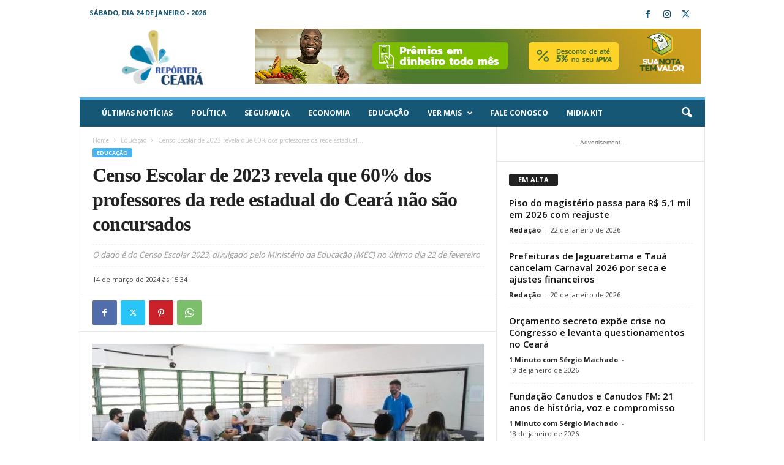

--- FILE ---
content_type: text/html; charset=UTF-8
request_url: https://reporterceara.com.br/2024/03/14/censo-escolar-de-2023-revela-que-60-dos-professores-da-rede-estadual-do-ceara-nao-sao-concursados/
body_size: 33693
content:
<!doctype html >
<!--[if IE 8]>    <html class="ie8" dir="ltr" lang="pt-BR" prefix="og: https://ogp.me/ns#"> <![endif]-->
<!--[if IE 9]>    <html class="ie9" dir="ltr" lang="pt-BR" prefix="og: https://ogp.me/ns#"> <![endif]-->
<!--[if gt IE 8]><!--> <html dir="ltr" lang="pt-BR" prefix="og: https://ogp.me/ns#"> <!--<![endif]-->
<head>
    
    <meta charset="UTF-8" />
    <meta name="viewport" content="width=device-width, initial-scale=1.0">
    <link rel="pingback" href="https://reporterceara.com.br/xmlrpc.php" />
    <script type="text/javascript">
/* <![CDATA[ */
(()=>{var e={};e.g=function(){if("object"==typeof globalThis)return globalThis;try{return this||new Function("return this")()}catch(e){if("object"==typeof window)return window}}(),function({ampUrl:n,isCustomizePreview:t,isAmpDevMode:r,noampQueryVarName:o,noampQueryVarValue:s,disabledStorageKey:i,mobileUserAgents:a,regexRegex:c}){if("undefined"==typeof sessionStorage)return;const d=new RegExp(c);if(!a.some((e=>{const n=e.match(d);return!(!n||!new RegExp(n[1],n[2]).test(navigator.userAgent))||navigator.userAgent.includes(e)})))return;e.g.addEventListener("DOMContentLoaded",(()=>{const e=document.getElementById("amp-mobile-version-switcher");if(!e)return;e.hidden=!1;const n=e.querySelector("a[href]");n&&n.addEventListener("click",(()=>{sessionStorage.removeItem(i)}))}));const g=r&&["paired-browsing-non-amp","paired-browsing-amp"].includes(window.name);if(sessionStorage.getItem(i)||t||g)return;const u=new URL(location.href),m=new URL(n);m.hash=u.hash,u.searchParams.has(o)&&s===u.searchParams.get(o)?sessionStorage.setItem(i,"1"):m.href!==u.href&&(window.stop(),location.replace(m.href))}({"ampUrl":"https:\/\/reporterceara.com.br\/2024\/03\/14\/censo-escolar-de-2023-revela-que-60-dos-professores-da-rede-estadual-do-ceara-nao-sao-concursados\/?amp=1","noampQueryVarName":"noamp","noampQueryVarValue":"mobile","disabledStorageKey":"amp_mobile_redirect_disabled","mobileUserAgents":["Mobile","Android","Silk\/","Kindle","BlackBerry","Opera Mini","Opera Mobi"],"regexRegex":"^\\\/((?:.|\\n)+)\\\/([i]*)$","isCustomizePreview":false,"isAmpDevMode":false})})();
/* ]]> */
</script>

		<!-- All in One SEO 4.9.3 - aioseo.com -->
		<title>Censo Escolar de 2023 revela que 60% dos professores da rede estadual do Ceará não são concursados - Repórter Ceará - O seu jornalismo de todos os dias.</title>
	<meta name="description" content="Quase 60% dos professores da rede estadual de ensino do Ceará não possuem vínculo empregatício como servidores públicos – ou seja, não são concursados. O dado é do Censo Escolar 2023, divulgado pelo Ministério da Educação (MEC) no último dia 22 de fevereiro. O levantamento mostra que apenas 41,1% dos docentes da rede estadual cearense" />
	<meta name="robots" content="max-image-preview:large" />
	<meta name="author" content="Redação"/>
	<link rel="canonical" href="https://reporterceara.com.br/2024/03/14/censo-escolar-de-2023-revela-que-60-dos-professores-da-rede-estadual-do-ceara-nao-sao-concursados/" />
	<meta name="generator" content="All in One SEO (AIOSEO) 4.9.3" />
		<meta property="og:locale" content="pt_BR" />
		<meta property="og:site_name" content="Repórter Ceará - O seu jornalismo de todos os dias. - Repórter Ceará - O seu jornalismo de todos os dias." />
		<meta property="og:type" content="article" />
		<meta property="og:title" content="Censo Escolar de 2023 revela que 60% dos professores da rede estadual do Ceará não são concursados - Repórter Ceará - O seu jornalismo de todos os dias." />
		<meta property="og:description" content="Quase 60% dos professores da rede estadual de ensino do Ceará não possuem vínculo empregatício como servidores públicos – ou seja, não são concursados. O dado é do Censo Escolar 2023, divulgado pelo Ministério da Educação (MEC) no último dia 22 de fevereiro. O levantamento mostra que apenas 41,1% dos docentes da rede estadual cearense" />
		<meta property="og:url" content="https://reporterceara.com.br/2024/03/14/censo-escolar-de-2023-revela-que-60-dos-professores-da-rede-estadual-do-ceara-nao-sao-concursados/" />
		<meta property="og:image" content="https://reporterceara.com.br/wp-content/uploads/2024/03/escola.jpg" />
		<meta property="og:image:secure_url" content="https://reporterceara.com.br/wp-content/uploads/2024/03/escola.jpg" />
		<meta property="og:image:width" content="1240" />
		<meta property="og:image:height" content="698" />
		<meta property="article:published_time" content="2024-03-14T18:34:54+00:00" />
		<meta property="article:modified_time" content="2024-03-14T18:36:20+00:00" />
		<meta name="twitter:card" content="summary_large_image" />
		<meta name="twitter:title" content="Censo Escolar de 2023 revela que 60% dos professores da rede estadual do Ceará não são concursados - Repórter Ceará - O seu jornalismo de todos os dias." />
		<meta name="twitter:description" content="Quase 60% dos professores da rede estadual de ensino do Ceará não possuem vínculo empregatício como servidores públicos – ou seja, não são concursados. O dado é do Censo Escolar 2023, divulgado pelo Ministério da Educação (MEC) no último dia 22 de fevereiro. O levantamento mostra que apenas 41,1% dos docentes da rede estadual cearense" />
		<meta name="twitter:image" content="https://reporterceara.com.br/wp-content/uploads/2024/03/escola.jpg" />
		<script type="application/ld+json" class="aioseo-schema">
			{"@context":"https:\/\/schema.org","@graph":[{"@type":"BlogPosting","@id":"https:\/\/reporterceara.com.br\/2024\/03\/14\/censo-escolar-de-2023-revela-que-60-dos-professores-da-rede-estadual-do-ceara-nao-sao-concursados\/#blogposting","name":"Censo Escolar de 2023 revela que 60% dos professores da rede estadual do Cear\u00e1 n\u00e3o s\u00e3o concursados - Rep\u00f3rter Cear\u00e1 - O seu jornalismo de todos os dias.","headline":"Censo Escolar de 2023 revela que 60% dos professores da rede estadual do Cear\u00e1 n\u00e3o s\u00e3o concursados","author":{"@id":"https:\/\/reporterceara.com.br\/author\/augusto\/#author"},"publisher":{"@id":"https:\/\/reporterceara.com.br\/#organization"},"image":{"@type":"ImageObject","url":"https:\/\/reporterceara.com.br\/wp-content\/uploads\/2024\/03\/escola.jpg","width":1240,"height":698,"caption":"Foto: Fabiane de Paula"},"datePublished":"2024-03-14T15:34:54-03:00","dateModified":"2024-03-14T15:36:20-03:00","inLanguage":"pt-BR","mainEntityOfPage":{"@id":"https:\/\/reporterceara.com.br\/2024\/03\/14\/censo-escolar-de-2023-revela-que-60-dos-professores-da-rede-estadual-do-ceara-nao-sao-concursados\/#webpage"},"isPartOf":{"@id":"https:\/\/reporterceara.com.br\/2024\/03\/14\/censo-escolar-de-2023-revela-que-60-dos-professores-da-rede-estadual-do-ceara-nao-sao-concursados\/#webpage"},"articleSection":"Educa\u00e7\u00e3o, Cear\u00e1, Educa\u00e7\u00e3o, Seduc"},{"@type":"BreadcrumbList","@id":"https:\/\/reporterceara.com.br\/2024\/03\/14\/censo-escolar-de-2023-revela-que-60-dos-professores-da-rede-estadual-do-ceara-nao-sao-concursados\/#breadcrumblist","itemListElement":[{"@type":"ListItem","@id":"https:\/\/reporterceara.com.br#listItem","position":1,"name":"Home","item":"https:\/\/reporterceara.com.br","nextItem":{"@type":"ListItem","@id":"https:\/\/reporterceara.com.br\/category\/educacao\/#listItem","name":"Educa\u00e7\u00e3o"}},{"@type":"ListItem","@id":"https:\/\/reporterceara.com.br\/category\/educacao\/#listItem","position":2,"name":"Educa\u00e7\u00e3o","item":"https:\/\/reporterceara.com.br\/category\/educacao\/","nextItem":{"@type":"ListItem","@id":"https:\/\/reporterceara.com.br\/2024\/03\/14\/censo-escolar-de-2023-revela-que-60-dos-professores-da-rede-estadual-do-ceara-nao-sao-concursados\/#listItem","name":"Censo Escolar de 2023 revela que 60% dos professores da rede estadual do Cear\u00e1 n\u00e3o s\u00e3o concursados"},"previousItem":{"@type":"ListItem","@id":"https:\/\/reporterceara.com.br#listItem","name":"Home"}},{"@type":"ListItem","@id":"https:\/\/reporterceara.com.br\/2024\/03\/14\/censo-escolar-de-2023-revela-que-60-dos-professores-da-rede-estadual-do-ceara-nao-sao-concursados\/#listItem","position":3,"name":"Censo Escolar de 2023 revela que 60% dos professores da rede estadual do Cear\u00e1 n\u00e3o s\u00e3o concursados","previousItem":{"@type":"ListItem","@id":"https:\/\/reporterceara.com.br\/category\/educacao\/#listItem","name":"Educa\u00e7\u00e3o"}}]},{"@type":"Organization","@id":"https:\/\/reporterceara.com.br\/#organization","name":"reporterceara.com.br","description":"Rep\u00f3rter Cear\u00e1 - O seu jornalismo de todos os dias.","url":"https:\/\/reporterceara.com.br\/"},{"@type":"Person","@id":"https:\/\/reporterceara.com.br\/author\/augusto\/#author","url":"https:\/\/reporterceara.com.br\/author\/augusto\/","name":"Reda\u00e7\u00e3o","image":{"@type":"ImageObject","@id":"https:\/\/reporterceara.com.br\/2024\/03\/14\/censo-escolar-de-2023-revela-que-60-dos-professores-da-rede-estadual-do-ceara-nao-sao-concursados\/#authorImage","url":"https:\/\/secure.gravatar.com\/avatar\/91fab4d4eadc957ab106db78d2af7819?s=96&d=mm&r=g","width":96,"height":96,"caption":"Reda\u00e7\u00e3o"}},{"@type":"WebPage","@id":"https:\/\/reporterceara.com.br\/2024\/03\/14\/censo-escolar-de-2023-revela-que-60-dos-professores-da-rede-estadual-do-ceara-nao-sao-concursados\/#webpage","url":"https:\/\/reporterceara.com.br\/2024\/03\/14\/censo-escolar-de-2023-revela-que-60-dos-professores-da-rede-estadual-do-ceara-nao-sao-concursados\/","name":"Censo Escolar de 2023 revela que 60% dos professores da rede estadual do Cear\u00e1 n\u00e3o s\u00e3o concursados - Rep\u00f3rter Cear\u00e1 - O seu jornalismo de todos os dias.","description":"Quase 60% dos professores da rede estadual de ensino do Cear\u00e1 n\u00e3o possuem v\u00ednculo empregat\u00edcio como servidores p\u00fablicos \u2013 ou seja, n\u00e3o s\u00e3o concursados. O dado \u00e9 do Censo Escolar 2023, divulgado pelo Minist\u00e9rio da Educa\u00e7\u00e3o (MEC) no \u00faltimo dia 22 de fevereiro. O levantamento mostra que apenas 41,1% dos docentes da rede estadual cearense","inLanguage":"pt-BR","isPartOf":{"@id":"https:\/\/reporterceara.com.br\/#website"},"breadcrumb":{"@id":"https:\/\/reporterceara.com.br\/2024\/03\/14\/censo-escolar-de-2023-revela-que-60-dos-professores-da-rede-estadual-do-ceara-nao-sao-concursados\/#breadcrumblist"},"author":{"@id":"https:\/\/reporterceara.com.br\/author\/augusto\/#author"},"creator":{"@id":"https:\/\/reporterceara.com.br\/author\/augusto\/#author"},"image":{"@type":"ImageObject","url":"https:\/\/reporterceara.com.br\/wp-content\/uploads\/2024\/03\/escola.jpg","@id":"https:\/\/reporterceara.com.br\/2024\/03\/14\/censo-escolar-de-2023-revela-que-60-dos-professores-da-rede-estadual-do-ceara-nao-sao-concursados\/#mainImage","width":1240,"height":698,"caption":"Foto: Fabiane de Paula"},"primaryImageOfPage":{"@id":"https:\/\/reporterceara.com.br\/2024\/03\/14\/censo-escolar-de-2023-revela-que-60-dos-professores-da-rede-estadual-do-ceara-nao-sao-concursados\/#mainImage"},"datePublished":"2024-03-14T15:34:54-03:00","dateModified":"2024-03-14T15:36:20-03:00"},{"@type":"WebSite","@id":"https:\/\/reporterceara.com.br\/#website","url":"https:\/\/reporterceara.com.br\/","name":"reporterceara.com.br","description":"Rep\u00f3rter Cear\u00e1 - O seu jornalismo de todos os dias.","inLanguage":"pt-BR","publisher":{"@id":"https:\/\/reporterceara.com.br\/#organization"}}]}
		</script>
		<!-- All in One SEO -->

<link rel="icon" type="image/png" href="http://reporterceara.com.br/wp-content/uploads/2024/02/favicon.png"><link rel='dns-prefetch' href='//code.jquery.com' />
<link rel='dns-prefetch' href='//www.googletagmanager.com' />
<link rel='dns-prefetch' href='//fonts.googleapis.com' />
<link rel="alternate" type="application/rss+xml" title="Feed para Repórter Ceará - O seu jornalismo de todos os dias. &raquo;" href="https://reporterceara.com.br/feed/" />
<link rel="alternate" type="application/rss+xml" title="Feed de comentários para Repórter Ceará - O seu jornalismo de todos os dias. &raquo;" href="https://reporterceara.com.br/comments/feed/" />
<link rel="alternate" type="application/rss+xml" title="Feed de comentários para Repórter Ceará - O seu jornalismo de todos os dias. &raquo; Censo Escolar de 2023 revela que 60% dos professores da rede estadual do Ceará não são concursados" href="https://reporterceara.com.br/2024/03/14/censo-escolar-de-2023-revela-que-60-dos-professores-da-rede-estadual-do-ceara-nao-sao-concursados/feed/" />
		<!-- This site uses the Google Analytics by MonsterInsights plugin v8.24.0 - Using Analytics tracking - https://www.monsterinsights.com/ -->
							<script src="//www.googletagmanager.com/gtag/js?id=G-NQ2D41L6G8"  data-cfasync="false" data-wpfc-render="false" type="text/javascript" async></script>
			<script data-cfasync="false" data-wpfc-render="false" type="text/javascript">
				var mi_version = '8.24.0';
				var mi_track_user = true;
				var mi_no_track_reason = '';
								var MonsterInsightsDefaultLocations = {"page_location":"https:\/\/reporterceara.com.br\/2024\/03\/14\/censo-escolar-de-2023-revela-que-60-dos-professores-da-rede-estadual-do-ceara-nao-sao-concursados\/"};
				if ( typeof MonsterInsightsPrivacyGuardFilter === 'function' ) {
					var MonsterInsightsLocations = (typeof MonsterInsightsExcludeQuery === 'object') ? MonsterInsightsPrivacyGuardFilter( MonsterInsightsExcludeQuery ) : MonsterInsightsPrivacyGuardFilter( MonsterInsightsDefaultLocations );
				} else {
					var MonsterInsightsLocations = (typeof MonsterInsightsExcludeQuery === 'object') ? MonsterInsightsExcludeQuery : MonsterInsightsDefaultLocations;
				}

								var disableStrs = [
										'ga-disable-G-NQ2D41L6G8',
									];

				/* Function to detect opted out users */
				function __gtagTrackerIsOptedOut() {
					for (var index = 0; index < disableStrs.length; index++) {
						if (document.cookie.indexOf(disableStrs[index] + '=true') > -1) {
							return true;
						}
					}

					return false;
				}

				/* Disable tracking if the opt-out cookie exists. */
				if (__gtagTrackerIsOptedOut()) {
					for (var index = 0; index < disableStrs.length; index++) {
						window[disableStrs[index]] = true;
					}
				}

				/* Opt-out function */
				function __gtagTrackerOptout() {
					for (var index = 0; index < disableStrs.length; index++) {
						document.cookie = disableStrs[index] + '=true; expires=Thu, 31 Dec 2099 23:59:59 UTC; path=/';
						window[disableStrs[index]] = true;
					}
				}

				if ('undefined' === typeof gaOptout) {
					function gaOptout() {
						__gtagTrackerOptout();
					}
				}
								window.dataLayer = window.dataLayer || [];

				window.MonsterInsightsDualTracker = {
					helpers: {},
					trackers: {},
				};
				if (mi_track_user) {
					function __gtagDataLayer() {
						dataLayer.push(arguments);
					}

					function __gtagTracker(type, name, parameters) {
						if (!parameters) {
							parameters = {};
						}

						if (parameters.send_to) {
							__gtagDataLayer.apply(null, arguments);
							return;
						}

						if (type === 'event') {
														parameters.send_to = monsterinsights_frontend.v4_id;
							var hookName = name;
							if (typeof parameters['event_category'] !== 'undefined') {
								hookName = parameters['event_category'] + ':' + name;
							}

							if (typeof MonsterInsightsDualTracker.trackers[hookName] !== 'undefined') {
								MonsterInsightsDualTracker.trackers[hookName](parameters);
							} else {
								__gtagDataLayer('event', name, parameters);
							}
							
						} else {
							__gtagDataLayer.apply(null, arguments);
						}
					}

					__gtagTracker('js', new Date());
					__gtagTracker('set', {
						'developer_id.dZGIzZG': true,
											});
					if ( MonsterInsightsLocations.page_location ) {
						__gtagTracker('set', MonsterInsightsLocations);
					}
										__gtagTracker('config', 'G-NQ2D41L6G8', {"forceSSL":"true","link_attribution":"true"} );
															window.gtag = __gtagTracker;										(function () {
						/* https://developers.google.com/analytics/devguides/collection/analyticsjs/ */
						/* ga and __gaTracker compatibility shim. */
						var noopfn = function () {
							return null;
						};
						var newtracker = function () {
							return new Tracker();
						};
						var Tracker = function () {
							return null;
						};
						var p = Tracker.prototype;
						p.get = noopfn;
						p.set = noopfn;
						p.send = function () {
							var args = Array.prototype.slice.call(arguments);
							args.unshift('send');
							__gaTracker.apply(null, args);
						};
						var __gaTracker = function () {
							var len = arguments.length;
							if (len === 0) {
								return;
							}
							var f = arguments[len - 1];
							if (typeof f !== 'object' || f === null || typeof f.hitCallback !== 'function') {
								if ('send' === arguments[0]) {
									var hitConverted, hitObject = false, action;
									if ('event' === arguments[1]) {
										if ('undefined' !== typeof arguments[3]) {
											hitObject = {
												'eventAction': arguments[3],
												'eventCategory': arguments[2],
												'eventLabel': arguments[4],
												'value': arguments[5] ? arguments[5] : 1,
											}
										}
									}
									if ('pageview' === arguments[1]) {
										if ('undefined' !== typeof arguments[2]) {
											hitObject = {
												'eventAction': 'page_view',
												'page_path': arguments[2],
											}
										}
									}
									if (typeof arguments[2] === 'object') {
										hitObject = arguments[2];
									}
									if (typeof arguments[5] === 'object') {
										Object.assign(hitObject, arguments[5]);
									}
									if ('undefined' !== typeof arguments[1].hitType) {
										hitObject = arguments[1];
										if ('pageview' === hitObject.hitType) {
											hitObject.eventAction = 'page_view';
										}
									}
									if (hitObject) {
										action = 'timing' === arguments[1].hitType ? 'timing_complete' : hitObject.eventAction;
										hitConverted = mapArgs(hitObject);
										__gtagTracker('event', action, hitConverted);
									}
								}
								return;
							}

							function mapArgs(args) {
								var arg, hit = {};
								var gaMap = {
									'eventCategory': 'event_category',
									'eventAction': 'event_action',
									'eventLabel': 'event_label',
									'eventValue': 'event_value',
									'nonInteraction': 'non_interaction',
									'timingCategory': 'event_category',
									'timingVar': 'name',
									'timingValue': 'value',
									'timingLabel': 'event_label',
									'page': 'page_path',
									'location': 'page_location',
									'title': 'page_title',
									'referrer' : 'page_referrer',
								};
								for (arg in args) {
																		if (!(!args.hasOwnProperty(arg) || !gaMap.hasOwnProperty(arg))) {
										hit[gaMap[arg]] = args[arg];
									} else {
										hit[arg] = args[arg];
									}
								}
								return hit;
							}

							try {
								f.hitCallback();
							} catch (ex) {
							}
						};
						__gaTracker.create = newtracker;
						__gaTracker.getByName = newtracker;
						__gaTracker.getAll = function () {
							return [];
						};
						__gaTracker.remove = noopfn;
						__gaTracker.loaded = true;
						window['__gaTracker'] = __gaTracker;
					})();
									} else {
										console.log("");
					(function () {
						function __gtagTracker() {
							return null;
						}

						window['__gtagTracker'] = __gtagTracker;
						window['gtag'] = __gtagTracker;
					})();
									}
			</script>
				<!-- / Google Analytics by MonsterInsights -->
		<script type="text/javascript">
/* <![CDATA[ */
window._wpemojiSettings = {"baseUrl":"https:\/\/s.w.org\/images\/core\/emoji\/14.0.0\/72x72\/","ext":".png","svgUrl":"https:\/\/s.w.org\/images\/core\/emoji\/14.0.0\/svg\/","svgExt":".svg","source":{"concatemoji":"https:\/\/reporterceara.com.br\/wp-includes\/js\/wp-emoji-release.min.js?ver=6.4.7"}};
/*! This file is auto-generated */
!function(i,n){var o,s,e;function c(e){try{var t={supportTests:e,timestamp:(new Date).valueOf()};sessionStorage.setItem(o,JSON.stringify(t))}catch(e){}}function p(e,t,n){e.clearRect(0,0,e.canvas.width,e.canvas.height),e.fillText(t,0,0);var t=new Uint32Array(e.getImageData(0,0,e.canvas.width,e.canvas.height).data),r=(e.clearRect(0,0,e.canvas.width,e.canvas.height),e.fillText(n,0,0),new Uint32Array(e.getImageData(0,0,e.canvas.width,e.canvas.height).data));return t.every(function(e,t){return e===r[t]})}function u(e,t,n){switch(t){case"flag":return n(e,"\ud83c\udff3\ufe0f\u200d\u26a7\ufe0f","\ud83c\udff3\ufe0f\u200b\u26a7\ufe0f")?!1:!n(e,"\ud83c\uddfa\ud83c\uddf3","\ud83c\uddfa\u200b\ud83c\uddf3")&&!n(e,"\ud83c\udff4\udb40\udc67\udb40\udc62\udb40\udc65\udb40\udc6e\udb40\udc67\udb40\udc7f","\ud83c\udff4\u200b\udb40\udc67\u200b\udb40\udc62\u200b\udb40\udc65\u200b\udb40\udc6e\u200b\udb40\udc67\u200b\udb40\udc7f");case"emoji":return!n(e,"\ud83e\udef1\ud83c\udffb\u200d\ud83e\udef2\ud83c\udfff","\ud83e\udef1\ud83c\udffb\u200b\ud83e\udef2\ud83c\udfff")}return!1}function f(e,t,n){var r="undefined"!=typeof WorkerGlobalScope&&self instanceof WorkerGlobalScope?new OffscreenCanvas(300,150):i.createElement("canvas"),a=r.getContext("2d",{willReadFrequently:!0}),o=(a.textBaseline="top",a.font="600 32px Arial",{});return e.forEach(function(e){o[e]=t(a,e,n)}),o}function t(e){var t=i.createElement("script");t.src=e,t.defer=!0,i.head.appendChild(t)}"undefined"!=typeof Promise&&(o="wpEmojiSettingsSupports",s=["flag","emoji"],n.supports={everything:!0,everythingExceptFlag:!0},e=new Promise(function(e){i.addEventListener("DOMContentLoaded",e,{once:!0})}),new Promise(function(t){var n=function(){try{var e=JSON.parse(sessionStorage.getItem(o));if("object"==typeof e&&"number"==typeof e.timestamp&&(new Date).valueOf()<e.timestamp+604800&&"object"==typeof e.supportTests)return e.supportTests}catch(e){}return null}();if(!n){if("undefined"!=typeof Worker&&"undefined"!=typeof OffscreenCanvas&&"undefined"!=typeof URL&&URL.createObjectURL&&"undefined"!=typeof Blob)try{var e="postMessage("+f.toString()+"("+[JSON.stringify(s),u.toString(),p.toString()].join(",")+"));",r=new Blob([e],{type:"text/javascript"}),a=new Worker(URL.createObjectURL(r),{name:"wpTestEmojiSupports"});return void(a.onmessage=function(e){c(n=e.data),a.terminate(),t(n)})}catch(e){}c(n=f(s,u,p))}t(n)}).then(function(e){for(var t in e)n.supports[t]=e[t],n.supports.everything=n.supports.everything&&n.supports[t],"flag"!==t&&(n.supports.everythingExceptFlag=n.supports.everythingExceptFlag&&n.supports[t]);n.supports.everythingExceptFlag=n.supports.everythingExceptFlag&&!n.supports.flag,n.DOMReady=!1,n.readyCallback=function(){n.DOMReady=!0}}).then(function(){return e}).then(function(){var e;n.supports.everything||(n.readyCallback(),(e=n.source||{}).concatemoji?t(e.concatemoji):e.wpemoji&&e.twemoji&&(t(e.twemoji),t(e.wpemoji)))}))}((window,document),window._wpemojiSettings);
/* ]]> */
</script>

<style id='wp-emoji-styles-inline-css' type='text/css'>

	img.wp-smiley, img.emoji {
		display: inline !important;
		border: none !important;
		box-shadow: none !important;
		height: 1em !important;
		width: 1em !important;
		margin: 0 0.07em !important;
		vertical-align: -0.1em !important;
		background: none !important;
		padding: 0 !important;
	}
</style>
<link rel='stylesheet' id='wp-block-library-css' href='https://reporterceara.com.br/wp-includes/css/dist/block-library/style.min.css?ver=6.4.7' type='text/css' media='all' />
<link rel='stylesheet' id='aioseo/css/src/vue/standalone/blocks/table-of-contents/global.scss-css' href='https://reporterceara.com.br/wp-content/plugins/all-in-one-seo-pack/dist/Lite/assets/css/table-of-contents/global.e90f6d47.css?ver=4.9.3' type='text/css' media='all' />
<style id='classic-theme-styles-inline-css' type='text/css'>
/*! This file is auto-generated */
.wp-block-button__link{color:#fff;background-color:#32373c;border-radius:9999px;box-shadow:none;text-decoration:none;padding:calc(.667em + 2px) calc(1.333em + 2px);font-size:1.125em}.wp-block-file__button{background:#32373c;color:#fff;text-decoration:none}
</style>
<style id='global-styles-inline-css' type='text/css'>
body{--wp--preset--color--black: #000000;--wp--preset--color--cyan-bluish-gray: #abb8c3;--wp--preset--color--white: #ffffff;--wp--preset--color--pale-pink: #f78da7;--wp--preset--color--vivid-red: #cf2e2e;--wp--preset--color--luminous-vivid-orange: #ff6900;--wp--preset--color--luminous-vivid-amber: #fcb900;--wp--preset--color--light-green-cyan: #7bdcb5;--wp--preset--color--vivid-green-cyan: #00d084;--wp--preset--color--pale-cyan-blue: #8ed1fc;--wp--preset--color--vivid-cyan-blue: #0693e3;--wp--preset--color--vivid-purple: #9b51e0;--wp--preset--gradient--vivid-cyan-blue-to-vivid-purple: linear-gradient(135deg,rgba(6,147,227,1) 0%,rgb(155,81,224) 100%);--wp--preset--gradient--light-green-cyan-to-vivid-green-cyan: linear-gradient(135deg,rgb(122,220,180) 0%,rgb(0,208,130) 100%);--wp--preset--gradient--luminous-vivid-amber-to-luminous-vivid-orange: linear-gradient(135deg,rgba(252,185,0,1) 0%,rgba(255,105,0,1) 100%);--wp--preset--gradient--luminous-vivid-orange-to-vivid-red: linear-gradient(135deg,rgba(255,105,0,1) 0%,rgb(207,46,46) 100%);--wp--preset--gradient--very-light-gray-to-cyan-bluish-gray: linear-gradient(135deg,rgb(238,238,238) 0%,rgb(169,184,195) 100%);--wp--preset--gradient--cool-to-warm-spectrum: linear-gradient(135deg,rgb(74,234,220) 0%,rgb(151,120,209) 20%,rgb(207,42,186) 40%,rgb(238,44,130) 60%,rgb(251,105,98) 80%,rgb(254,248,76) 100%);--wp--preset--gradient--blush-light-purple: linear-gradient(135deg,rgb(255,206,236) 0%,rgb(152,150,240) 100%);--wp--preset--gradient--blush-bordeaux: linear-gradient(135deg,rgb(254,205,165) 0%,rgb(254,45,45) 50%,rgb(107,0,62) 100%);--wp--preset--gradient--luminous-dusk: linear-gradient(135deg,rgb(255,203,112) 0%,rgb(199,81,192) 50%,rgb(65,88,208) 100%);--wp--preset--gradient--pale-ocean: linear-gradient(135deg,rgb(255,245,203) 0%,rgb(182,227,212) 50%,rgb(51,167,181) 100%);--wp--preset--gradient--electric-grass: linear-gradient(135deg,rgb(202,248,128) 0%,rgb(113,206,126) 100%);--wp--preset--gradient--midnight: linear-gradient(135deg,rgb(2,3,129) 0%,rgb(40,116,252) 100%);--wp--preset--font-size--small: 10px;--wp--preset--font-size--medium: 20px;--wp--preset--font-size--large: 30px;--wp--preset--font-size--x-large: 42px;--wp--preset--font-size--regular: 14px;--wp--preset--font-size--larger: 48px;--wp--preset--spacing--20: 0.44rem;--wp--preset--spacing--30: 0.67rem;--wp--preset--spacing--40: 1rem;--wp--preset--spacing--50: 1.5rem;--wp--preset--spacing--60: 2.25rem;--wp--preset--spacing--70: 3.38rem;--wp--preset--spacing--80: 5.06rem;--wp--preset--shadow--natural: 6px 6px 9px rgba(0, 0, 0, 0.2);--wp--preset--shadow--deep: 12px 12px 50px rgba(0, 0, 0, 0.4);--wp--preset--shadow--sharp: 6px 6px 0px rgba(0, 0, 0, 0.2);--wp--preset--shadow--outlined: 6px 6px 0px -3px rgba(255, 255, 255, 1), 6px 6px rgba(0, 0, 0, 1);--wp--preset--shadow--crisp: 6px 6px 0px rgba(0, 0, 0, 1);}:where(.is-layout-flex){gap: 0.5em;}:where(.is-layout-grid){gap: 0.5em;}body .is-layout-flow > .alignleft{float: left;margin-inline-start: 0;margin-inline-end: 2em;}body .is-layout-flow > .alignright{float: right;margin-inline-start: 2em;margin-inline-end: 0;}body .is-layout-flow > .aligncenter{margin-left: auto !important;margin-right: auto !important;}body .is-layout-constrained > .alignleft{float: left;margin-inline-start: 0;margin-inline-end: 2em;}body .is-layout-constrained > .alignright{float: right;margin-inline-start: 2em;margin-inline-end: 0;}body .is-layout-constrained > .aligncenter{margin-left: auto !important;margin-right: auto !important;}body .is-layout-constrained > :where(:not(.alignleft):not(.alignright):not(.alignfull)){max-width: var(--wp--style--global--content-size);margin-left: auto !important;margin-right: auto !important;}body .is-layout-constrained > .alignwide{max-width: var(--wp--style--global--wide-size);}body .is-layout-flex{display: flex;}body .is-layout-flex{flex-wrap: wrap;align-items: center;}body .is-layout-flex > *{margin: 0;}body .is-layout-grid{display: grid;}body .is-layout-grid > *{margin: 0;}:where(.wp-block-columns.is-layout-flex){gap: 2em;}:where(.wp-block-columns.is-layout-grid){gap: 2em;}:where(.wp-block-post-template.is-layout-flex){gap: 1.25em;}:where(.wp-block-post-template.is-layout-grid){gap: 1.25em;}.has-black-color{color: var(--wp--preset--color--black) !important;}.has-cyan-bluish-gray-color{color: var(--wp--preset--color--cyan-bluish-gray) !important;}.has-white-color{color: var(--wp--preset--color--white) !important;}.has-pale-pink-color{color: var(--wp--preset--color--pale-pink) !important;}.has-vivid-red-color{color: var(--wp--preset--color--vivid-red) !important;}.has-luminous-vivid-orange-color{color: var(--wp--preset--color--luminous-vivid-orange) !important;}.has-luminous-vivid-amber-color{color: var(--wp--preset--color--luminous-vivid-amber) !important;}.has-light-green-cyan-color{color: var(--wp--preset--color--light-green-cyan) !important;}.has-vivid-green-cyan-color{color: var(--wp--preset--color--vivid-green-cyan) !important;}.has-pale-cyan-blue-color{color: var(--wp--preset--color--pale-cyan-blue) !important;}.has-vivid-cyan-blue-color{color: var(--wp--preset--color--vivid-cyan-blue) !important;}.has-vivid-purple-color{color: var(--wp--preset--color--vivid-purple) !important;}.has-black-background-color{background-color: var(--wp--preset--color--black) !important;}.has-cyan-bluish-gray-background-color{background-color: var(--wp--preset--color--cyan-bluish-gray) !important;}.has-white-background-color{background-color: var(--wp--preset--color--white) !important;}.has-pale-pink-background-color{background-color: var(--wp--preset--color--pale-pink) !important;}.has-vivid-red-background-color{background-color: var(--wp--preset--color--vivid-red) !important;}.has-luminous-vivid-orange-background-color{background-color: var(--wp--preset--color--luminous-vivid-orange) !important;}.has-luminous-vivid-amber-background-color{background-color: var(--wp--preset--color--luminous-vivid-amber) !important;}.has-light-green-cyan-background-color{background-color: var(--wp--preset--color--light-green-cyan) !important;}.has-vivid-green-cyan-background-color{background-color: var(--wp--preset--color--vivid-green-cyan) !important;}.has-pale-cyan-blue-background-color{background-color: var(--wp--preset--color--pale-cyan-blue) !important;}.has-vivid-cyan-blue-background-color{background-color: var(--wp--preset--color--vivid-cyan-blue) !important;}.has-vivid-purple-background-color{background-color: var(--wp--preset--color--vivid-purple) !important;}.has-black-border-color{border-color: var(--wp--preset--color--black) !important;}.has-cyan-bluish-gray-border-color{border-color: var(--wp--preset--color--cyan-bluish-gray) !important;}.has-white-border-color{border-color: var(--wp--preset--color--white) !important;}.has-pale-pink-border-color{border-color: var(--wp--preset--color--pale-pink) !important;}.has-vivid-red-border-color{border-color: var(--wp--preset--color--vivid-red) !important;}.has-luminous-vivid-orange-border-color{border-color: var(--wp--preset--color--luminous-vivid-orange) !important;}.has-luminous-vivid-amber-border-color{border-color: var(--wp--preset--color--luminous-vivid-amber) !important;}.has-light-green-cyan-border-color{border-color: var(--wp--preset--color--light-green-cyan) !important;}.has-vivid-green-cyan-border-color{border-color: var(--wp--preset--color--vivid-green-cyan) !important;}.has-pale-cyan-blue-border-color{border-color: var(--wp--preset--color--pale-cyan-blue) !important;}.has-vivid-cyan-blue-border-color{border-color: var(--wp--preset--color--vivid-cyan-blue) !important;}.has-vivid-purple-border-color{border-color: var(--wp--preset--color--vivid-purple) !important;}.has-vivid-cyan-blue-to-vivid-purple-gradient-background{background: var(--wp--preset--gradient--vivid-cyan-blue-to-vivid-purple) !important;}.has-light-green-cyan-to-vivid-green-cyan-gradient-background{background: var(--wp--preset--gradient--light-green-cyan-to-vivid-green-cyan) !important;}.has-luminous-vivid-amber-to-luminous-vivid-orange-gradient-background{background: var(--wp--preset--gradient--luminous-vivid-amber-to-luminous-vivid-orange) !important;}.has-luminous-vivid-orange-to-vivid-red-gradient-background{background: var(--wp--preset--gradient--luminous-vivid-orange-to-vivid-red) !important;}.has-very-light-gray-to-cyan-bluish-gray-gradient-background{background: var(--wp--preset--gradient--very-light-gray-to-cyan-bluish-gray) !important;}.has-cool-to-warm-spectrum-gradient-background{background: var(--wp--preset--gradient--cool-to-warm-spectrum) !important;}.has-blush-light-purple-gradient-background{background: var(--wp--preset--gradient--blush-light-purple) !important;}.has-blush-bordeaux-gradient-background{background: var(--wp--preset--gradient--blush-bordeaux) !important;}.has-luminous-dusk-gradient-background{background: var(--wp--preset--gradient--luminous-dusk) !important;}.has-pale-ocean-gradient-background{background: var(--wp--preset--gradient--pale-ocean) !important;}.has-electric-grass-gradient-background{background: var(--wp--preset--gradient--electric-grass) !important;}.has-midnight-gradient-background{background: var(--wp--preset--gradient--midnight) !important;}.has-small-font-size{font-size: var(--wp--preset--font-size--small) !important;}.has-medium-font-size{font-size: var(--wp--preset--font-size--medium) !important;}.has-large-font-size{font-size: var(--wp--preset--font-size--large) !important;}.has-x-large-font-size{font-size: var(--wp--preset--font-size--x-large) !important;}
.wp-block-navigation a:where(:not(.wp-element-button)){color: inherit;}
:where(.wp-block-post-template.is-layout-flex){gap: 1.25em;}:where(.wp-block-post-template.is-layout-grid){gap: 1.25em;}
:where(.wp-block-columns.is-layout-flex){gap: 2em;}:where(.wp-block-columns.is-layout-grid){gap: 2em;}
.wp-block-pullquote{font-size: 1.5em;line-height: 1.6;}
</style>
<link rel='stylesheet' id='lvca-animate-styles-css' href='https://reporterceara.com.br/wp-content/plugins/addons-for-visual-composer/assets/css/animate.css?ver=3.9.1' type='text/css' media='all' />
<link rel='stylesheet' id='lvca-frontend-styles-css' href='https://reporterceara.com.br/wp-content/plugins/addons-for-visual-composer/assets/css/lvca-frontend.css?ver=3.9.1' type='text/css' media='all' />
<link rel='stylesheet' id='lvca-icomoon-styles-css' href='https://reporterceara.com.br/wp-content/plugins/addons-for-visual-composer/assets/css/icomoon.css?ver=3.9.1' type='text/css' media='all' />
<link rel='stylesheet' id='lvca-accordion-css' href='https://reporterceara.com.br/wp-content/plugins/addons-for-visual-composer/includes/addons/accordion/css/style.css?ver=3.9.1' type='text/css' media='all' />
<link rel='stylesheet' id='lvca-slick-css' href='https://reporterceara.com.br/wp-content/plugins/addons-for-visual-composer/assets/css/slick.css?ver=3.9.1' type='text/css' media='all' />
<link rel='stylesheet' id='lvca-carousel-css' href='https://reporterceara.com.br/wp-content/plugins/addons-for-visual-composer/includes/addons/carousel/css/style.css?ver=3.9.1' type='text/css' media='all' />
<link rel='stylesheet' id='lvca-clients-css' href='https://reporterceara.com.br/wp-content/plugins/addons-for-visual-composer/includes/addons/clients/css/style.css?ver=3.9.1' type='text/css' media='all' />
<link rel='stylesheet' id='lvca-heading-css' href='https://reporterceara.com.br/wp-content/plugins/addons-for-visual-composer/includes/addons/heading/css/style.css?ver=3.9.1' type='text/css' media='all' />
<link rel='stylesheet' id='lvca-odometers-css' href='https://reporterceara.com.br/wp-content/plugins/addons-for-visual-composer/includes/addons/odometers/css/style.css?ver=3.9.1' type='text/css' media='all' />
<link rel='stylesheet' id='lvca-piecharts-css' href='https://reporterceara.com.br/wp-content/plugins/addons-for-visual-composer/includes/addons/piecharts/css/style.css?ver=3.9.1' type='text/css' media='all' />
<link rel='stylesheet' id='lvca-posts-carousel-css' href='https://reporterceara.com.br/wp-content/plugins/addons-for-visual-composer/includes/addons/posts-carousel/css/style.css?ver=3.9.1' type='text/css' media='all' />
<link rel='stylesheet' id='lvca-pricing-table-css' href='https://reporterceara.com.br/wp-content/plugins/addons-for-visual-composer/includes/addons/pricing-table/css/style.css?ver=3.9.1' type='text/css' media='all' />
<link rel='stylesheet' id='lvca-services-css' href='https://reporterceara.com.br/wp-content/plugins/addons-for-visual-composer/includes/addons/services/css/style.css?ver=3.9.1' type='text/css' media='all' />
<link rel='stylesheet' id='lvca-stats-bar-css' href='https://reporterceara.com.br/wp-content/plugins/addons-for-visual-composer/includes/addons/stats-bar/css/style.css?ver=3.9.1' type='text/css' media='all' />
<link rel='stylesheet' id='lvca-tabs-css' href='https://reporterceara.com.br/wp-content/plugins/addons-for-visual-composer/includes/addons/tabs/css/style.css?ver=3.9.1' type='text/css' media='all' />
<link rel='stylesheet' id='lvca-team-members-css' href='https://reporterceara.com.br/wp-content/plugins/addons-for-visual-composer/includes/addons/team/css/style.css?ver=3.9.1' type='text/css' media='all' />
<link rel='stylesheet' id='lvca-testimonials-css' href='https://reporterceara.com.br/wp-content/plugins/addons-for-visual-composer/includes/addons/testimonials/css/style.css?ver=3.9.1' type='text/css' media='all' />
<link rel='stylesheet' id='lvca-flexslider-css' href='https://reporterceara.com.br/wp-content/plugins/addons-for-visual-composer/assets/css/flexslider.css?ver=3.9.1' type='text/css' media='all' />
<link rel='stylesheet' id='lvca-testimonials-slider-css' href='https://reporterceara.com.br/wp-content/plugins/addons-for-visual-composer/includes/addons/testimonials-slider/css/style.css?ver=3.9.1' type='text/css' media='all' />
<link rel='stylesheet' id='lvca-portfolio-css' href='https://reporterceara.com.br/wp-content/plugins/addons-for-visual-composer/includes/addons/portfolio/css/style.css?ver=3.9.1' type='text/css' media='all' />
<link rel='stylesheet' id='td-plugin-newsletter-css' href='https://reporterceara.com.br/wp-content/plugins/td-newsletter/style.css?ver=5.4.2' type='text/css' media='all' />
<link crossorigin="anonymous" rel='stylesheet' id='google-fonts-style-css' href='https://fonts.googleapis.com/css?family=Baskervville%3A400%7COpen+Sans%3A400%2C600%2C700%7CRoboto+Condensed%3A400%2C500%2C700&#038;display=swap&#038;ver=5.4.2' type='text/css' media='all' />
<link rel='stylesheet' id='tds-front-css' href='https://reporterceara.com.br/wp-content/plugins/td-subscription/assets/css/tds-front.css?ver=1.7.1' type='text/css' media='all' />
<link rel='stylesheet' id='td-theme-css' href='https://reporterceara.com.br/wp-content/themes/Newsmag/style.css?ver=5.4.2' type='text/css' media='all' />
<style id='td-theme-inline-css' type='text/css'>
    
        /* custom css - generated by TagDiv Composer */
        @media (max-width: 767px) {
            .td-header-desktop-wrap {
                display: none;
            }
        }
        @media (min-width: 767px) {
            .td-header-mobile-wrap {
                display: none;
            }
        }
    
	
</style>
<link rel='stylesheet' id='td-legacy-framework-front-style-css' href='https://reporterceara.com.br/wp-content/plugins/td-composer/legacy/Newsmag/assets/css/td_legacy_main.css?ver=f09a2553c2f758cf35a47c65e9bef969' type='text/css' media='all' />
<link rel='stylesheet' id='td-legacy-framework-subscription-style-css' href='https://reporterceara.com.br/wp-content/plugins/td-composer/legacy/Newsmag/assets/css/td_legacy_subscription.css?ver=6.4.7' type='text/css' media='all' />
<script type="text/javascript" src="https://reporterceara.com.br/wp-content/plugins/google-analytics-for-wordpress/assets/js/frontend-gtag.min.js?ver=8.24.0" id="monsterinsights-frontend-script-js"></script>
<script data-cfasync="false" data-wpfc-render="false" type="text/javascript" id='monsterinsights-frontend-script-js-extra'>/* <![CDATA[ */
var monsterinsights_frontend = {"js_events_tracking":"true","download_extensions":"doc,pdf,ppt,zip,xls,docx,pptx,xlsx","inbound_paths":"[{\"path\":\"\\\/go\\\/\",\"label\":\"affiliate\"},{\"path\":\"\\\/recommend\\\/\",\"label\":\"affiliate\"}]","home_url":"https:\/\/reporterceara.com.br","hash_tracking":"false","v4_id":"G-NQ2D41L6G8"};/* ]]> */
</script>
<script type="text/javascript" src="https://code.jquery.com/jquery-3.7.1.min.js?ver=3.7.1" id="jquery-js"></script>
<script type="text/javascript" src="https://reporterceara.com.br/wp-content/plugins/addons-for-visual-composer/assets/js/jquery.waypoints.min.js?ver=3.9.1" id="lvca-waypoints-js"></script>
<script type="text/javascript" id="lvca-frontend-scripts-js-extra">
/* <![CDATA[ */
var lvca_settings = {"mobile_width":"780","custom_css":""};
/* ]]> */
</script>
<script type="text/javascript" src="https://reporterceara.com.br/wp-content/plugins/addons-for-visual-composer/assets/js/lvca-frontend.min.js?ver=3.9.1" id="lvca-frontend-scripts-js"></script>
<script type="text/javascript" src="https://reporterceara.com.br/wp-content/plugins/addons-for-visual-composer/includes/addons/accordion/js/accordion.min.js?ver=3.9.1" id="lvca-accordion-js"></script>
<script type="text/javascript" src="https://reporterceara.com.br/wp-content/plugins/addons-for-visual-composer/assets/js/slick.min.js?ver=3.9.1" id="lvca-slick-carousel-js"></script>
<script type="text/javascript" src="https://reporterceara.com.br/wp-content/plugins/addons-for-visual-composer/assets/js/jquery.stats.min.js?ver=3.9.1" id="lvca-stats-js"></script>
<script type="text/javascript" src="https://reporterceara.com.br/wp-content/plugins/addons-for-visual-composer/includes/addons/odometers/js/odometer.min.js?ver=3.9.1" id="lvca-odometers-js"></script>
<script type="text/javascript" src="https://reporterceara.com.br/wp-content/plugins/addons-for-visual-composer/includes/addons/piecharts/js/piechart.min.js?ver=3.9.1" id="lvca-piecharts-js"></script>
<script type="text/javascript" src="https://reporterceara.com.br/wp-content/plugins/addons-for-visual-composer/includes/addons/posts-carousel/js/posts-carousel.min.js?ver=3.9.1" id="lvca-post-carousel-js"></script>
<script type="text/javascript" src="https://reporterceara.com.br/wp-content/plugins/addons-for-visual-composer/includes/addons/spacer/js/spacer.min.js?ver=3.9.1" id="lvca-spacer-js"></script>
<script type="text/javascript" src="https://reporterceara.com.br/wp-content/plugins/addons-for-visual-composer/includes/addons/services/js/services.min.js?ver=3.9.1" id="lvca-services-js"></script>
<script type="text/javascript" src="https://reporterceara.com.br/wp-content/plugins/addons-for-visual-composer/includes/addons/stats-bar/js/stats-bar.min.js?ver=3.9.1" id="lvca-stats-bar-js"></script>
<script type="text/javascript" src="https://reporterceara.com.br/wp-content/plugins/addons-for-visual-composer/includes/addons/tabs/js/tabs.min.js?ver=3.9.1" id="lvca-tabs-js"></script>
<script type="text/javascript" src="https://reporterceara.com.br/wp-content/plugins/addons-for-visual-composer/assets/js/jquery.flexslider.min.js?ver=3.9.1" id="lvca-flexslider-js"></script>
<script type="text/javascript" src="https://reporterceara.com.br/wp-content/plugins/addons-for-visual-composer/includes/addons/testimonials-slider/js/testimonials.min.js?ver=3.9.1" id="lvca-testimonials-slider-js"></script>
<script type="text/javascript" src="https://reporterceara.com.br/wp-content/plugins/addons-for-visual-composer/assets/js/isotope.pkgd.min.js?ver=3.9.1" id="lvca-isotope-js"></script>
<script type="text/javascript" src="https://reporterceara.com.br/wp-content/plugins/addons-for-visual-composer/assets/js/imagesloaded.pkgd.min.js?ver=3.9.1" id="lvca-imagesloaded-js"></script>
<script type="text/javascript" src="https://reporterceara.com.br/wp-content/plugins/addons-for-visual-composer/includes/addons/portfolio/js/portfolio.min.js?ver=3.9.1" id="lvca-portfolio-js"></script>
<script type="text/javascript" src="https://code.jquery.com/jquery-migrate-3.4.1.min.js?ver=3.4.1" id="jquery-migrate-js"></script>

<!-- Snippet do Google Analytics adicionado pelo Site Kit -->
<script type="text/javascript" src="https://www.googletagmanager.com/gtag/js?id=GT-W6V9SZW" id="google_gtagjs-js" async></script>
<script type="text/javascript" id="google_gtagjs-js-after">
/* <![CDATA[ */
window.dataLayer = window.dataLayer || [];function gtag(){dataLayer.push(arguments);}
gtag('set', 'linker', {"domains":["reporterceara.com.br"]} );
gtag("js", new Date());
gtag("set", "developer_id.dZTNiMT", true);
gtag("config", "GT-W6V9SZW");
/* ]]> */
</script>

<!-- Finalizar o snippet do Google Analytics adicionado pelo Site Kit -->
<link rel="https://api.w.org/" href="https://reporterceara.com.br/wp-json/" /><link rel="alternate" type="application/json" href="https://reporterceara.com.br/wp-json/wp/v2/posts/127661" /><link rel="EditURI" type="application/rsd+xml" title="RSD" href="https://reporterceara.com.br/xmlrpc.php?rsd" />
<meta name="generator" content="WordPress 6.4.7" />
<link rel='shortlink' href='https://reporterceara.com.br/?p=127661' />
<link rel="alternate" type="application/json+oembed" href="https://reporterceara.com.br/wp-json/oembed/1.0/embed?url=https%3A%2F%2Freporterceara.com.br%2F2024%2F03%2F14%2Fcenso-escolar-de-2023-revela-que-60-dos-professores-da-rede-estadual-do-ceara-nao-sao-concursados%2F" />
<link rel="alternate" type="text/xml+oembed" href="https://reporterceara.com.br/wp-json/oembed/1.0/embed?url=https%3A%2F%2Freporterceara.com.br%2F2024%2F03%2F14%2Fcenso-escolar-de-2023-revela-que-60-dos-professores-da-rede-estadual-do-ceara-nao-sao-concursados%2F&#038;format=xml" />
        <script type="text/javascript">
            (function () {
                window.lvca_fs = {can_use_premium_code: false};
            })();
        </script>
        <meta name="generator" content="Site Kit by Google 1.121.0" /><link rel="alternate" type="text/html" media="only screen and (max-width: 640px)" href="https://reporterceara.com.br/2024/03/14/censo-escolar-de-2023-revela-que-60-dos-professores-da-rede-estadual-do-ceara-nao-sao-concursados/?amp=1"><link rel="amphtml" href="https://reporterceara.com.br/2024/03/14/censo-escolar-de-2023-revela-que-60-dos-professores-da-rede-estadual-do-ceara-nao-sao-concursados/?amp=1"><style>#amp-mobile-version-switcher{left:0;position:absolute;width:100%;z-index:100}#amp-mobile-version-switcher>a{background-color:#444;border:0;color:#eaeaea;display:block;font-family:-apple-system,BlinkMacSystemFont,Segoe UI,Roboto,Oxygen-Sans,Ubuntu,Cantarell,Helvetica Neue,sans-serif;font-size:16px;font-weight:600;padding:15px 0;text-align:center;-webkit-text-decoration:none;text-decoration:none}#amp-mobile-version-switcher>a:active,#amp-mobile-version-switcher>a:focus,#amp-mobile-version-switcher>a:hover{-webkit-text-decoration:underline;text-decoration:underline}</style><meta name="generator" content="Powered by Slider Revolution 6.6.18 - responsive, Mobile-Friendly Slider Plugin for WordPress with comfortable drag and drop interface." />

<!-- JS generated by theme -->

<script>
    
    

	    var tdBlocksArray = []; //here we store all the items for the current page

	    // td_block class - each ajax block uses a object of this class for requests
	    function tdBlock() {
		    this.id = '';
		    this.block_type = 1; //block type id (1-234 etc)
		    this.atts = '';
		    this.td_column_number = '';
		    this.td_current_page = 1; //
		    this.post_count = 0; //from wp
		    this.found_posts = 0; //from wp
		    this.max_num_pages = 0; //from wp
		    this.td_filter_value = ''; //current live filter value
		    this.is_ajax_running = false;
		    this.td_user_action = ''; // load more or infinite loader (used by the animation)
		    this.header_color = '';
		    this.ajax_pagination_infinite_stop = ''; //show load more at page x
	    }

        // td_js_generator - mini detector
        ( function () {
            var htmlTag = document.getElementsByTagName("html")[0];

	        if ( navigator.userAgent.indexOf("MSIE 10.0") > -1 ) {
                htmlTag.className += ' ie10';
            }

            if ( !!navigator.userAgent.match(/Trident.*rv\:11\./) ) {
                htmlTag.className += ' ie11';
            }

	        if ( navigator.userAgent.indexOf("Edge") > -1 ) {
                htmlTag.className += ' ieEdge';
            }

            if ( /(iPad|iPhone|iPod)/g.test(navigator.userAgent) ) {
                htmlTag.className += ' td-md-is-ios';
            }

            var user_agent = navigator.userAgent.toLowerCase();
            if ( user_agent.indexOf("android") > -1 ) {
                htmlTag.className += ' td-md-is-android';
            }

            if ( -1 !== navigator.userAgent.indexOf('Mac OS X')  ) {
                htmlTag.className += ' td-md-is-os-x';
            }

            if ( /chrom(e|ium)/.test(navigator.userAgent.toLowerCase()) ) {
               htmlTag.className += ' td-md-is-chrome';
            }

            if ( -1 !== navigator.userAgent.indexOf('Firefox') ) {
                htmlTag.className += ' td-md-is-firefox';
            }

            if ( -1 !== navigator.userAgent.indexOf('Safari') && -1 === navigator.userAgent.indexOf('Chrome') ) {
                htmlTag.className += ' td-md-is-safari';
            }

            if( -1 !== navigator.userAgent.indexOf('IEMobile') ){
                htmlTag.className += ' td-md-is-iemobile';
            }

        })();

        var tdLocalCache = {};

        ( function () {
            "use strict";

            tdLocalCache = {
                data: {},
                remove: function (resource_id) {
                    delete tdLocalCache.data[resource_id];
                },
                exist: function (resource_id) {
                    return tdLocalCache.data.hasOwnProperty(resource_id) && tdLocalCache.data[resource_id] !== null;
                },
                get: function (resource_id) {
                    return tdLocalCache.data[resource_id];
                },
                set: function (resource_id, cachedData) {
                    tdLocalCache.remove(resource_id);
                    tdLocalCache.data[resource_id] = cachedData;
                }
            };
        })();

    
    
var td_viewport_interval_list=[{"limitBottom":767,"sidebarWidth":251},{"limitBottom":1023,"sidebarWidth":339}];
var td_animation_stack_effect="type0";
var tds_animation_stack=true;
var td_animation_stack_specific_selectors=".entry-thumb, img, .td-lazy-img";
var td_animation_stack_general_selectors=".td-animation-stack img, .td-animation-stack .entry-thumb, .post img, .td-animation-stack .td-lazy-img";
var tds_show_more_info="Show more info";
var tds_show_less_info="Show less info";
var tdc_is_installed="yes";
var td_ajax_url="https:\/\/reporterceara.com.br\/wp-admin\/admin-ajax.php?td_theme_name=Newsmag&v=5.4.2";
var td_get_template_directory_uri="https:\/\/reporterceara.com.br\/wp-content\/plugins\/td-composer\/legacy\/common";
var tds_snap_menu="smart_snap_always";
var tds_logo_on_sticky="show";
var tds_header_style="";
var td_please_wait="Please wait...";
var td_email_user_pass_incorrect="User or password incorrect!";
var td_email_user_incorrect="Email or username incorrect!";
var td_email_incorrect="Email incorrect!";
var td_user_incorrect="Username incorrect!";
var td_email_user_empty="Email or username empty!";
var td_pass_empty="Pass empty!";
var td_pass_pattern_incorrect="Invalid Pass Pattern!";
var td_retype_pass_incorrect="Retyped Pass incorrect!";
var tds_more_articles_on_post_enable="";
var tds_more_articles_on_post_time_to_wait="";
var tds_more_articles_on_post_pages_distance_from_top=0;
var tds_captcha="";
var tds_theme_color_site_wide="#4db2ec";
var tds_smart_sidebar="";
var tdThemeName="Newsmag";
var tdThemeNameWl="Newsmag";
var td_magnific_popup_translation_tPrev="Previous (Left arrow key)";
var td_magnific_popup_translation_tNext="Next (Right arrow key)";
var td_magnific_popup_translation_tCounter="%curr% of %total%";
var td_magnific_popup_translation_ajax_tError="The content from %url% could not be loaded.";
var td_magnific_popup_translation_image_tError="The image #%curr% could not be loaded.";
var tdBlockNonce="8296c3dc50";
var tdMobileMenu="enabled";
var tdMobileSearch="enabled";
var tdDateNamesI18n={"month_names":["janeiro","fevereiro","mar\u00e7o","abril","maio","junho","julho","agosto","setembro","outubro","novembro","dezembro"],"month_names_short":["jan","fev","mar","abr","maio","jun","jul","ago","set","out","nov","dez"],"day_names":["domingo","segunda-feira","ter\u00e7a-feira","quarta-feira","quinta-feira","sexta-feira","s\u00e1bado"],"day_names_short":["dom","seg","ter","qua","qui","sex","s\u00e1b"]};
var td_reset_pass_empty="Please enter a new password before proceeding.";
var td_reset_pass_confirm_empty="Please confirm the new password before proceeding.";
var td_reset_pass_not_matching="Please make sure that the passwords match.";
var td_ad_background_click_link="";
var td_ad_background_click_target="";
</script>


<!-- Header style compiled by theme -->

<style>
/* custom css - generated by TagDiv Composer */
    
/* custom css - generated by TagDiv Composer */
.td-pb-row [class*="td-pb-span"],
    .td-pb-border-top,
    .page-template-page-title-sidebar-php .td-page-content > .wpb_row:first-child,
    .td-post-sharing,
    .td-post-content,
    .td-post-next-prev,
    .author-box-wrap,
    .td-comments-title-wrap,
    .comment-list,
    .comment-respond,
    .td-post-template-5 header,
    .td-container,
    .wpb_content_element,
    .wpb_column,
    .wpb_row,
    .white-menu .td-header-container .td-header-main-menu,
    .td-post-template-1 .td-post-content,
    .td-post-template-4 .td-post-sharing-top,
    .td-header-style-6 .td-header-header .td-make-full,
    #disqus_thread,
    .page-template-page-pagebuilder-title-php .td-page-content > .wpb_row:first-child,
    .td-footer-container:before {
        border-color: #e6e6e6;
    }
    .td-top-border {
        border-color: #e6e6e6 !important;
    }
    .td-container-border:after,
    .td-next-prev-separator,
    .td-container .td-pb-row .wpb_column:before,
    .td-container-border:before,
    .td-main-content:before,
    .td-main-sidebar:before,
    .td-pb-row .td-pb-span4:nth-of-type(3):after,
    .td-pb-row .td-pb-span4:nth-last-of-type(3):after {
    	background-color: #e6e6e6;
    }
    @media (max-width: 767px) {
    	.white-menu .td-header-main-menu {
      		border-color: #e6e6e6;
      	}
    }



    
    .td-header-sp-top-menu .top-header-menu > li > a,
    .td-header-sp-top-menu .td_data_time,
    .td-subscription-active .td-header-sp-top-menu .tds_menu_login .tdw-wml-user,
    .td-header-sp-top-menu .td-weather-top-widget {
        color: #155774;
    }

    
    .top-header-menu ul li a,
    .td-header-sp-top-menu .tds_menu_login .tdw-wml-menu-header,
    .td-header-sp-top-menu .tds_menu_login .tdw-wml-menu-content a,
    .td-header-sp-top-menu .tds_menu_login .tdw-wml-menu-footer a{
        color: #155774;
    }

    
    .td-header-sp-top-widget .td-social-icon-wrap i {
        color: #155774;
    }

    
    .td-header-main-menu {
        background-color: #155774;
    }

    
    @media (max-width: 767px) {
        body .td-header-wrap .td-header-main-menu {
            background-color: #155774;
        }
    }

    
    .td-menu-background:before,
    .td-search-background:before {
        background: rgba(0,0,0,0.5);
        background: -moz-linear-gradient(top, rgba(0,0,0,0.5) 0%, rgba(0,0,0,0.6) 100%);
        background: -webkit-gradient(left top, left bottom, color-stop(0%, rgba(0,0,0,0.5)), color-stop(100%, rgba(0,0,0,0.6)));
        background: -webkit-linear-gradient(top, rgba(0,0,0,0.5) 0%, rgba(0,0,0,0.6) 100%);
        background: -o-linear-gradient(top, rgba(0,0,0,0.5) 0%, @mobileu_gradient_two_mob 100%);
        background: -ms-linear-gradient(top, rgba(0,0,0,0.5) 0%, rgba(0,0,0,0.6) 100%);
        background: linear-gradient(to bottom, rgba(0,0,0,0.5) 0%, rgba(0,0,0,0.6) 100%);
        filter: progid:DXImageTransform.Microsoft.gradient( startColorstr='rgba(0,0,0,0.5)', endColorstr='rgba(0,0,0,0.6)', GradientType=0 );
    }

    
    .td-footer-container,
    .td-footer-container .td_module_mx3 .meta-info,
    .td-footer-container .td_module_14 .meta-info,
    .td-footer-container .td_module_mx1 .td-block14-border {
        background-color: #155774;
    }
    .td-footer-container .widget_calendar #today {
    	background-color: transparent;
    }

    
    .td-footer-container,
    .td-footer-container a,
    .td-footer-container li,
    .td-footer-container .footer-text-wrap,
    .td-footer-container .meta-info .entry-date,
    .td-footer-container .td-module-meta-info .entry-date,
    .td-footer-container .td_block_text_with_title,
    .td-footer-container .woocommerce .star-rating::before,
    .td-footer-container .widget_text p,
    .td-footer-container .widget_calendar #today,
    .td-footer-container .td-social-style3 .td_social_type a,
    .td-footer-container .td-social-style3,
    .td-footer-container .td-social-style4 .td_social_type a,
    .td-footer-container .td-social-style4,
    .td-footer-container .td-social-style9,
    .td-footer-container .td-social-style10,
    .td-footer-container .td-social-style2 .td_social_type a,
    .td-footer-container .td-social-style8 .td_social_type a,
    .td-footer-container .td-social-style2 .td_social_type,
    .td-footer-container .td-social-style8 .td_social_type,
    .td-footer-container .td-post-author-name a:hover {
        color: #ffffff;
    }
    .td-footer-container .td_module_mx1 .meta-info .entry-date,
    .td-footer-container .td_social_button a,
    .td-footer-container .td-post-category,
    .td-footer-container .td-post-category:hover,
    .td-footer-container .td-module-comments a,
    .td-footer-container .td_module_mx1 .td-post-author-name a:hover,
    .td-footer-container .td-theme-slider .slide-meta a {
    	color: #fff
    }
    .td-footer-container .widget_tag_cloud a {
    	border-color: #ffffff;
    }
    .td-footer-container .td-excerpt,
    .td-footer-container .widget_rss .rss-date,
    .td-footer-container .widget_rss cite {
    	color: #ffffff;
    	opacity: 0.7;
    }
    .td-footer-container .td-read-more a,
    .td-footer-container .td-read-more a:hover {
    	color: #fff;
    }

    
    .td-footer-container .td_module_14 .meta-info,
    .td-footer-container .td_module_5,
    .td-footer-container .td_module_9 .item-details,
    .td-footer-container .td_module_8 .item-details,
    .td-footer-container .td_module_mx3 .meta-info,
    .td-footer-container .widget_recent_comments li,
    .td-footer-container .widget_recent_entries li,
    .td-footer-container table td,
    .td-footer-container table th,
    .td-footer-container .td-social-style2 .td_social_type .td-social-box,
    .td-footer-container .td-social-style8 .td_social_type .td-social-box,
    .td-footer-container .td-social-style2 .td_social_type .td_social_button,
    .td-footer-container .td-social-style8 .td_social_type .td_social_button {
        border-color: rgba(255, 255, 255, 0.1);
    }

    
    .td-menu-background:after,
    .td-search-background:after {
        background-image: url('http://reporterceara.com.br/wp-content/uploads/2024/02/fundo_mobile.jpg');
        
    }

    
    .white-popup-block:before {
        background-image: url('http://reporterceara.com.br/wp-content/uploads/2024/02/p4.jpg');
    }

    
    .sf-menu > .td-menu-item > a {
        font-size:12px;
	
    }
    
    .sf-menu ul .td-menu-item a {
        font-size:15px;
	line-height:14px;
	font-weight:bold;
	
    }
    
	.post header .entry-title {
		font-family:Baskervville;
	
	}

	
    .td-post-template-default header .entry-title {
        font-family:Baskerville, "Times New Roman", Times, serif;
	font-weight:800;
	
    }
    
    .td-footer-container::before {
        background-image: url('http://reporterceara.com.br/wp-content/uploads/2024/02/WhatsApp-Image-2024-02-05-at-11.44.40.jpeg');
    }

    
    .td-footer-container::before {
        background-size: cover;
    }

    
    .td-footer-container::before {
        background-position: center center;
    }

    
    .td-footer-container::before {
        opacity: 0.4;
    }
</style>




<script type="application/ld+json">
    {
        "@context": "https://schema.org",
        "@type": "BreadcrumbList",
        "itemListElement": [
            {
                "@type": "ListItem",
                "position": 1,
                "item": {
                    "@type": "WebSite",
                    "@id": "https://reporterceara.com.br/",
                    "name": "Home"
                }
            },
            {
                "@type": "ListItem",
                "position": 2,
                    "item": {
                    "@type": "WebPage",
                    "@id": "https://reporterceara.com.br/category/educacao/",
                    "name": "Educação"
                }
            }
            ,{
                "@type": "ListItem",
                "position": 3,
                    "item": {
                    "@type": "WebPage",
                    "@id": "https://reporterceara.com.br/2024/03/14/censo-escolar-de-2023-revela-que-60-dos-professores-da-rede-estadual-do-ceara-nao-sao-concursados/",
                    "name": "Censo Escolar de 2023 revela que 60% dos professores da rede estadual..."                                
                }
            }    
        ]
    }
</script>
<script>function setREVStartSize(e){
			//window.requestAnimationFrame(function() {
				window.RSIW = window.RSIW===undefined ? window.innerWidth : window.RSIW;
				window.RSIH = window.RSIH===undefined ? window.innerHeight : window.RSIH;
				try {
					var pw = document.getElementById(e.c).parentNode.offsetWidth,
						newh;
					pw = pw===0 || isNaN(pw) || (e.l=="fullwidth" || e.layout=="fullwidth") ? window.RSIW : pw;
					e.tabw = e.tabw===undefined ? 0 : parseInt(e.tabw);
					e.thumbw = e.thumbw===undefined ? 0 : parseInt(e.thumbw);
					e.tabh = e.tabh===undefined ? 0 : parseInt(e.tabh);
					e.thumbh = e.thumbh===undefined ? 0 : parseInt(e.thumbh);
					e.tabhide = e.tabhide===undefined ? 0 : parseInt(e.tabhide);
					e.thumbhide = e.thumbhide===undefined ? 0 : parseInt(e.thumbhide);
					e.mh = e.mh===undefined || e.mh=="" || e.mh==="auto" ? 0 : parseInt(e.mh,0);
					if(e.layout==="fullscreen" || e.l==="fullscreen")
						newh = Math.max(e.mh,window.RSIH);
					else{
						e.gw = Array.isArray(e.gw) ? e.gw : [e.gw];
						for (var i in e.rl) if (e.gw[i]===undefined || e.gw[i]===0) e.gw[i] = e.gw[i-1];
						e.gh = e.el===undefined || e.el==="" || (Array.isArray(e.el) && e.el.length==0)? e.gh : e.el;
						e.gh = Array.isArray(e.gh) ? e.gh : [e.gh];
						for (var i in e.rl) if (e.gh[i]===undefined || e.gh[i]===0) e.gh[i] = e.gh[i-1];
											
						var nl = new Array(e.rl.length),
							ix = 0,
							sl;
						e.tabw = e.tabhide>=pw ? 0 : e.tabw;
						e.thumbw = e.thumbhide>=pw ? 0 : e.thumbw;
						e.tabh = e.tabhide>=pw ? 0 : e.tabh;
						e.thumbh = e.thumbhide>=pw ? 0 : e.thumbh;
						for (var i in e.rl) nl[i] = e.rl[i]<window.RSIW ? 0 : e.rl[i];
						sl = nl[0];
						for (var i in nl) if (sl>nl[i] && nl[i]>0) { sl = nl[i]; ix=i;}
						var m = pw>(e.gw[ix]+e.tabw+e.thumbw) ? 1 : (pw-(e.tabw+e.thumbw)) / (e.gw[ix]);
						newh =  (e.gh[ix] * m) + (e.tabh + e.thumbh);
					}
					var el = document.getElementById(e.c);
					if (el!==null && el) el.style.height = newh+"px";
					el = document.getElementById(e.c+"_wrapper");
					if (el!==null && el) {
						el.style.height = newh+"px";
						el.style.display = "block";
					}
				} catch(e){
					console.log("Failure at Presize of Slider:" + e)
				}
			//});
		  };</script>
	<style id="tdw-css-placeholder">/* custom css - generated by TagDiv Composer */
</style></head>

<body class="post-template-default single single-post postid-127661 single-format-standard censo-escolar-de-2023-revela-que-60-dos-professores-da-rede-estadual-do-ceara-nao-sao-concursados global-block-template-1  td-subscription-active td-animation-stack-type0 td-full-layout" itemscope="itemscope" itemtype="https://schema.org/WebPage">

        <div class="td-scroll-up  td-hide-scroll-up-on-mob"  style="display:none;"><i class="td-icon-menu-up"></i></div>

    
    <div class="td-menu-background"></div>
<div id="td-mobile-nav">
    <div class="td-mobile-container">
        <!-- mobile menu top section -->
        <div class="td-menu-socials-wrap">
            <!-- socials -->
            <div class="td-menu-socials">
                
        <span class="td-social-icon-wrap">
            <a target="_blank" href="https://www.facebook.com/reporterceara/" title="Facebook">
                <i class="td-icon-font td-icon-facebook"></i>
                <span style="display: none">Facebook</span>
            </a>
        </span>
        <span class="td-social-icon-wrap">
            <a target="_blank" href="https://www.instagram.com/reporterceara/" title="Instagram">
                <i class="td-icon-font td-icon-instagram"></i>
                <span style="display: none">Instagram</span>
            </a>
        </span>
        <span class="td-social-icon-wrap">
            <a target="_blank" href="https://twitter.com/CearaReporter" title="Twitter">
                <i class="td-icon-font td-icon-twitter"></i>
                <span style="display: none">Twitter</span>
            </a>
        </span>            </div>
            <!-- close button -->
            <div class="td-mobile-close">
                <span><i class="td-icon-close-mobile"></i></span>
            </div>
        </div>

        <!-- login section -->
        
        <!-- menu section -->
        <div class="td-mobile-content">
            <div class="menu-menu-topo-principal-container"><ul id="menu-menu-topo-principal" class="td-mobile-main-menu"><li id="menu-item-126290" class="menu-item menu-item-type-post_type menu-item-object-page menu-item-first menu-item-126290"><a href="https://reporterceara.com.br/news/">ÚLTIMAS NOTÍCIAS</a></li>
<li id="menu-item-126291" class="menu-item menu-item-type-taxonomy menu-item-object-category menu-item-126291"><a href="https://reporterceara.com.br/category/politica/">Política</a></li>
<li id="menu-item-126289" class="menu-item menu-item-type-taxonomy menu-item-object-category menu-item-126289"><a href="https://reporterceara.com.br/category/seguranca/">Segurança</a></li>
<li id="menu-item-126292" class="menu-item menu-item-type-taxonomy menu-item-object-category menu-item-126292"><a href="https://reporterceara.com.br/category/economia/">Economia</a></li>
<li id="menu-item-126293" class="menu-item menu-item-type-taxonomy menu-item-object-category current-post-ancestor current-menu-parent current-post-parent menu-item-126293"><a href="https://reporterceara.com.br/category/educacao/">Educação</a></li>
<li id="menu-item-126294" class="menu-item menu-item-type-taxonomy menu-item-object-category menu-item-has-children menu-item-126294"><a href="https://reporterceara.com.br/category/publicacao/">Ver mais<i class="td-icon-menu-right td-element-after"></i></a>
<ul class="sub-menu">
	<li id="menu-item-126297" class="menu-item menu-item-type-taxonomy menu-item-object-category menu-item-126297"><a href="https://reporterceara.com.br/category/entretenimento/">Entretenimento</a></li>
	<li id="menu-item-126298" class="menu-item menu-item-type-taxonomy menu-item-object-category menu-item-126298"><a href="https://reporterceara.com.br/category/justica/">Justiça</a></li>
</ul>
</li>
<li id="menu-item-148590" class="menu-item menu-item-type-post_type menu-item-object-page menu-item-148590"><a href="https://reporterceara.com.br/fale-conosco/">Fale Conosco</a></li>
<li id="menu-item-126302" class="menu-item menu-item-type-custom menu-item-object-custom menu-item-126302"><a href="http://reporterceara.com.br/wp-content/uploads/2024/01/rc_media_kit.pdf">Midia KIT</a></li>
</ul></div>        </div>
    </div>

    <!-- register/login section -->
    </div>    <div class="td-search-background"></div>
<div class="td-search-wrap-mob">
	<div class="td-drop-down-search">
		<form method="get" class="td-search-form" action="https://reporterceara.com.br/">
			<!-- close button -->
			<div class="td-search-close">
				<span><i class="td-icon-close-mobile"></i></span>
			</div>
			<div role="search" class="td-search-input">
				<span>Search</span>
				<input id="td-header-search-mob" type="text" value="" name="s" autocomplete="off" />
			</div>
		</form>
		<div id="td-aj-search-mob"></div>
	</div>
</div>

    <div id="td-outer-wrap">
    
        <div class="td-outer-container">
        
            <!--
Header style 1
-->

<div class="td-header-container td-header-wrap td-header-style-1">
    <div class="td-header-row td-header-top-menu">
        
    <div class="td-top-bar-container top-bar-style-1">
        <div class="td-header-sp-top-menu">

            <div class="td_data_time">
            
            

            <div >

                sábado, dia 24 de janeiro - 2026                <!-- sábado, janeiro 24, 2026 -->

            </div>
        </div>
    </div>            <div class="td-header-sp-top-widget">
        
        <span class="td-social-icon-wrap">
            <a target="_blank" href="https://www.facebook.com/reporterceara/" title="Facebook">
                <i class="td-icon-font td-icon-facebook"></i>
                <span style="display: none">Facebook</span>
            </a>
        </span>
        <span class="td-social-icon-wrap">
            <a target="_blank" href="https://www.instagram.com/reporterceara/" title="Instagram">
                <i class="td-icon-font td-icon-instagram"></i>
                <span style="display: none">Instagram</span>
            </a>
        </span>
        <span class="td-social-icon-wrap">
            <a target="_blank" href="https://twitter.com/CearaReporter" title="Twitter">
                <i class="td-icon-font td-icon-twitter"></i>
                <span style="display: none">Twitter</span>
            </a>
        </span>    </div>
        </div>

    </div>

    <div class="td-header-row td-header-header">
        <div class="td-header-sp-logo">
                    <a class="td-main-logo" href="https://reporterceara.com.br/">
            <img class="td-retina-data" data-retina="http://reporterceara.com.br/wp-content/uploads/2024/02/logo-300x204.png" src="http://reporterceara.com.br/wp-content/uploads/2024/02/logo-300x204.png" alt="Repórter Ceará" title="Repórter Ceará - O seu jornalismo de todos os dias." />
            <span class="td-visual-hidden">Repórter Ceará &#8211; O seu jornalismo de todos os dias.</span>
        </a>
            </div>
        <div class="td-header-sp-rec">
            
<div class="td-header-ad-wrap  td-ad-m td-ad-tp td-ad-p">
    <div class="td-a-rec td-a-rec-id-header  tdi_1 td_block_template_1">
<style>
/* custom css - generated by TagDiv Composer */
/* custom css - generated by TagDiv Composer */

</style><iframe src="https://reporterceara.com.br/banner_rotativo.html" scrolling="no" 
        frameborder="0" width="728" height="90" style="margin-top:10px;"></iframe></div>

</div>        </div>
    </div>

    <div class="td-header-menu-wrap">
        <div class="td-header-row td-header-border td-header-main-menu">
            <div id="td-header-menu" role="navigation">
        <div id="td-top-mobile-toggle"><span><i class="td-icon-font td-icon-mobile"></i></span></div>
        <div class="td-main-menu-logo td-logo-in-header">
        	<a class="td-mobile-logo td-sticky-mobile" href="https://reporterceara.com.br/">
		<img class="td-retina-data" data-retina="http://reporterceara.com.br/wp-content/uploads/2024/02/logo_white-300x202.png" src="http://reporterceara.com.br/wp-content/uploads/2024/02/logo_230x90-1.png" alt="Repórter Ceará" title="Repórter Ceará - O seu jornalismo de todos os dias."  width="230" height="91"/>
	</a>
		<a class="td-header-logo td-sticky-mobile" href="https://reporterceara.com.br/">
		<img class="td-retina-data" data-retina="http://reporterceara.com.br/wp-content/uploads/2024/02/logo-300x204.png" src="http://reporterceara.com.br/wp-content/uploads/2024/02/logo-300x204.png" alt="Repórter Ceará" title="Repórter Ceará - O seu jornalismo de todos os dias."/>
	</a>
	    </div>
    <div class="menu-menu-topo-principal-container"><ul id="menu-menu-topo-principal-1" class="sf-menu"><li class="menu-item menu-item-type-post_type menu-item-object-page menu-item-first td-menu-item td-normal-menu menu-item-126290"><a href="https://reporterceara.com.br/news/">ÚLTIMAS NOTÍCIAS</a></li>
<li class="menu-item menu-item-type-taxonomy menu-item-object-category td-menu-item td-normal-menu menu-item-126291"><a href="https://reporterceara.com.br/category/politica/">Política</a></li>
<li class="menu-item menu-item-type-taxonomy menu-item-object-category td-menu-item td-normal-menu menu-item-126289"><a href="https://reporterceara.com.br/category/seguranca/">Segurança</a></li>
<li class="menu-item menu-item-type-taxonomy menu-item-object-category td-menu-item td-normal-menu menu-item-126292"><a href="https://reporterceara.com.br/category/economia/">Economia</a></li>
<li class="menu-item menu-item-type-taxonomy menu-item-object-category current-post-ancestor current-menu-parent current-post-parent td-menu-item td-normal-menu menu-item-126293"><a href="https://reporterceara.com.br/category/educacao/">Educação</a></li>
<li class="menu-item menu-item-type-taxonomy menu-item-object-category menu-item-has-children td-menu-item td-normal-menu menu-item-126294"><a href="https://reporterceara.com.br/category/publicacao/">Ver mais</a>
<ul class="sub-menu">
	<li class="menu-item menu-item-type-taxonomy menu-item-object-category td-menu-item td-normal-menu menu-item-126297"><a href="https://reporterceara.com.br/category/entretenimento/">Entretenimento</a></li>
	<li class="menu-item menu-item-type-taxonomy menu-item-object-category td-menu-item td-normal-menu menu-item-126298"><a href="https://reporterceara.com.br/category/justica/">Justiça</a></li>
</ul>
</li>
<li class="menu-item menu-item-type-post_type menu-item-object-page td-menu-item td-normal-menu menu-item-148590"><a href="https://reporterceara.com.br/fale-conosco/">Fale Conosco</a></li>
<li class="menu-item menu-item-type-custom menu-item-object-custom td-menu-item td-normal-menu menu-item-126302"><a href="http://reporterceara.com.br/wp-content/uploads/2024/01/rc_media_kit.pdf">Midia KIT</a></li>
</ul></div></div>

<div class="td-search-wrapper">
    <div id="td-top-search">
        <!-- Search -->
        <div class="header-search-wrap">
            <div class="dropdown header-search">
                <a id="td-header-search-button" href="#" role="button" aria-label="search icon" class="dropdown-toggle " data-toggle="dropdown"><i class="td-icon-search"></i></a>
                                <span id="td-header-search-button-mob" class="dropdown-toggle " data-toggle="dropdown"><i class="td-icon-search"></i></span>
                            </div>
        </div>
    </div>
</div>

<div class="header-search-wrap">
	<div class="dropdown header-search">
		<div class="td-drop-down-search">
			<form method="get" class="td-search-form" action="https://reporterceara.com.br/">
				<div role="search" class="td-head-form-search-wrap">
					<input class="needsclick" id="td-header-search" type="text" value="" name="s" autocomplete="off" /><input class="wpb_button wpb_btn-inverse btn" type="submit" id="td-header-search-top" value="Search" />
				</div>
			</form>
			<div id="td-aj-search"></div>
		</div>
	</div>
</div>        </div>
    </div>
</div>
    <div class="td-container td-post-template-default">
        <div class="td-container-border">
            <div class="td-pb-row">
                                        <div class="td-pb-span8 td-main-content" role="main">
                            <div class="td-ss-main-content">
                                

    <article id="post-127661" class="post-127661 post type-post status-publish format-standard has-post-thumbnail hentry category-educacao tag-ceara tag-educacao tag-seduc" itemscope itemtype="https://schema.org/Article"47>
        <div class="td-post-header td-pb-padding-side">
            <div class="entry-crumbs"><span><a title="" class="entry-crumb" href="https://reporterceara.com.br/">Home</a></span> <i class="td-icon-right td-bread-sep"></i> <span><a title="View all posts in Educação" class="entry-crumb" href="https://reporterceara.com.br/category/educacao/">Educação</a></span> <i class="td-icon-right td-bread-sep td-bred-no-url-last"></i> <span class="td-bred-no-url-last">Censo Escolar de 2023 revela que 60% dos professores da rede estadual...</span></div>
            <!-- category --><ul class="td-category"><li class="entry-category"><a  href="https://reporterceara.com.br/category/educacao/">Educação</a></li></ul>
            <header>
                <h1 class="entry-title">Censo Escolar de 2023 revela que 60% dos professores da rede estadual do Ceará não são concursados</h1>

                                    <p class="td-post-sub-title">O dado é do Censo Escolar 2023, divulgado pelo Ministério da Educação (MEC) no último dia 22 de fevereiro</p>
                

                <div class="meta-info">

                    <!-- author -->                    
                    <!-- date --><span class="td-post-date"><time class="entry-date updated td-module-date" datetime="2024-03-14T15:34:54-03:00" >14 de março de 2024 às 15:34</time></span>                    <!-- modified date -->                    <!-- views -->                    
                    <!-- comments -->                    
                </div>
            </header>
        </div>

        <div class="td-post-sharing-top td-pb-padding-side"><div id="td_social_sharing_article_top" class="td-post-sharing td-ps-bg td-ps-notext td-post-sharing-style1 "><div class="td-post-sharing-visible"><a class="td-social-sharing-button td-social-sharing-button-js td-social-network td-social-facebook" href="https://www.facebook.com/sharer.php?u=https%3A%2F%2Freporterceara.com.br%2F2024%2F03%2F14%2Fcenso-escolar-de-2023-revela-que-60-dos-professores-da-rede-estadual-do-ceara-nao-sao-concursados%2F" title="Facebook" ><div class="td-social-but-icon"><i class="td-icon-facebook"></i></div><div class="td-social-but-text">Facebook</div></a><a class="td-social-sharing-button td-social-sharing-button-js td-social-network td-social-twitter" href="https://twitter.com/intent/tweet?text=Censo+Escolar+de+2023+revela+que+60%25+dos+professores+da+rede+estadual+do+Cear%C3%A1+n%C3%A3o+s%C3%A3o+concursados&url=https%3A%2F%2Freporterceara.com.br%2F2024%2F03%2F14%2Fcenso-escolar-de-2023-revela-que-60-dos-professores-da-rede-estadual-do-ceara-nao-sao-concursados%2F&via=Rep%C3%B3rter+Cear%C3%A1+-+O+seu+jornalismo+de+todos+os+dias." title="Twitter" ><div class="td-social-but-icon"><i class="td-icon-twitter"></i></div><div class="td-social-but-text">Twitter</div></a><a class="td-social-sharing-button td-social-sharing-button-js td-social-network td-social-pinterest" href="https://pinterest.com/pin/create/button/?url=https://reporterceara.com.br/2024/03/14/censo-escolar-de-2023-revela-que-60-dos-professores-da-rede-estadual-do-ceara-nao-sao-concursados/&amp;media=https://reporterceara.com.br/wp-content/uploads/2024/03/escola.jpg&description=Censo+Escolar+de+2023+revela+que+60%25+dos+professores+da+rede+estadual+do+Cear%C3%A1+n%C3%A3o+s%C3%A3o+concursados" title="Pinterest" ><div class="td-social-but-icon"><i class="td-icon-pinterest"></i></div><div class="td-social-but-text">Pinterest</div></a><a class="td-social-sharing-button td-social-sharing-button-js td-social-network td-social-whatsapp" href="https://api.whatsapp.com/send?text=Censo+Escolar+de+2023+revela+que+60%25+dos+professores+da+rede+estadual+do+Cear%C3%A1+n%C3%A3o+s%C3%A3o+concursados %0A%0A https://reporterceara.com.br/2024/03/14/censo-escolar-de-2023-revela-que-60-dos-professores-da-rede-estadual-do-ceara-nao-sao-concursados/" title="WhatsApp" ><div class="td-social-but-icon"><i class="td-icon-whatsapp"></i></div><div class="td-social-but-text">WhatsApp</div></a></div><div class="td-social-sharing-hidden"><ul class="td-pulldown-filter-list"></ul><a class="td-social-sharing-button td-social-handler td-social-expand-tabs" href="#" data-block-uid="td_social_sharing_article_top" title="More">
                                    <div class="td-social-but-icon"><i class="td-icon-plus td-social-expand-tabs-icon"></i></div>
                                </a></div></div></div>
        <div class="td-post-content td-pb-padding-side" style="text-align: justify;">

        <!-- image --><div class="td-post-featured-image"><figure><a href="https://reporterceara.com.br/wp-content/uploads/2024/03/escola.jpg" data-caption="Foto: Fabiane de Paula"><img width="640" height="360" class="entry-thumb td-modal-image" src="https://reporterceara.com.br/wp-content/uploads/2024/03/escola-640x360.jpg" srcset="https://reporterceara.com.br/wp-content/uploads/2024/03/escola-640x360.jpg 640w, https://reporterceara.com.br/wp-content/uploads/2024/03/escola-300x169.jpg 300w, https://reporterceara.com.br/wp-content/uploads/2024/03/escola-1024x576.jpg 1024w, https://reporterceara.com.br/wp-content/uploads/2024/03/escola-768x432.jpg 768w, https://reporterceara.com.br/wp-content/uploads/2024/03/escola-746x420.jpg 746w, https://reporterceara.com.br/wp-content/uploads/2024/03/escola-681x383.jpg 681w, https://reporterceara.com.br/wp-content/uploads/2024/03/escola.jpg 1240w" sizes="(max-width: 640px) 100vw, 640px" alt="" title="escola"/></a>
                        <style>
                            .td-caption-image-credits
                            {
                                position:absolute;
                                right:10px;
                                margin-top:-30px;
                                margin-right:15px;
                                padding-right:20px;
                                padding-left:20px;
                                background-color:#222;
                                z-index:99;
                                font-size:12px;
                                color:#FFF;
                                border-radius:5px;
                            }
                        </style>
                        <div class="td-caption-image-credits">Foto: Fabiane de Paula</div>
                    </figure> <br></div>        
        <!-- content --><p>Quase 60% dos professores da rede estadual de ensino do Ceará não possuem vínculo empregatício como servidores públicos – ou seja, não são concursados. O dado é do Censo Escolar 2023, divulgado pelo Ministério da Educação (MEC) no último dia 22 de fevereiro.</p>
<p>O levantamento mostra que apenas 41,1% dos docentes da rede estadual cearense são “concursados/efetivos/estáveis”, enquanto a maioria possui contratos temporários. Outra pequena parcela é contratada sob o regime da Consolidação das Leis Trabalhistas (CLT).</p>
<p>Ao todo, na data do Censo, o Ceará tinha 7.936 professores concursados, 10.998 temporários e 321 CLT. Outros 40 tinham contrato terceirizado.</p>
<p>O levantamento atualizado pouco difere do Censo de 2022, quando a rede estadual cearense tinha 7.897 docentes efetivos, 10.421 temporários, 339 CLT e 35 terceirizados. À época, o percentual de efetivos era em torno de 42%.</p>
<p>O Ceará é o 2º Estado nordestino com menor proporção de docentes concursados na rede estadual, à frente apenas de Pernambuco, onde 36,3% dos professores são servidores públicos. No cenário nacional, a rede cearense tem o 10º menor quantitativo.</p>
<p>Carlos Eduardo Moreno, diretor de Estatísticas Educacionais do Instituto Nacional de Estudos e Pesquisas Educacionais Anísio Teixeira (Inep), define a questão como “um ponto bastante controverso”, apontando os efeitos práticos do cenário.</p>
<p>&#8220;É uma questão que deve ser colocada para reflexão, a forma de contratação, o vínculo dos profissionais que estão atuando na educação básica brasileira&#8221;, destacou Carlos Eduardo Moreno, diretor de Estatísticas Educacionais do Inep.</p>
<p>Para Camilla Rocha, doutora em Educação e professora do Departamento de Teoria e Prática do Ensino da Universidade Federal do Ceará (UFC), a instabilidade nas contratações gera dificuldade na continuação da formação docente e de projetos importantes para a prática na sala de aula.</p>
<p>“Os professores concursados têm uma formação continuada, fazem cursos, têm tempo disponível para os seus planejamentos, então isso certamente enriquece a prática docente”, reflete. “Por outro lado, os professores substitutos e temporários têm a instabilidade de não saber se vão continuar, até quando vão continuar, se o contrato vai ser renovado ou não, além de trazer uma insegurança pessoal também que impacta no trabalho”.</p>
<p>Camilla avalia que a profissão docente requer uma qualificação permanente, tanto em relação a temas quanto práticas pedagógicas. “A gente fica revendo e repensando a própria prática, analisando como podemos fazer melhor, como podemos nos relacionar melhor com os estudantes, mas como fazer isso se não temos estabilidade?”, questiona.</p>
<p>Sobre os impactos no desenvolvimento dos estudantes, a especialista também percebe pontos negativos diante das possíveis quebras de vínculos. Ela exemplifica que, com tempos de contrato curtos ou sem prazos definidos, muitas turmas passam por vários professores durante o ano letivo.</p>
<p>“É importante essa questão do vínculo afetivo mesmo, mas também o fato de a professora conhecer os alunos, o seu nível de aprendizagem, suas capacidades e poder avançar nisso. Então, se a turma fica trocando de professora muitas vezes, os estudantes vão sofrer as consequências disso”, entende.</p>
<p><strong>O que diz a Seduc?</strong></p>
<p>A reportagem solicitou posicionamento da Secretaria Estadual da Educação (Seduc). Em nota, a Pasta declarou que o professor temporário é contratado para suprir carências de professores efetivos que, por motivo de afastamentos previstos em legislação para servidores, precisam se ausentar da sala de aula. “Dessa forma, o número relativo aos temporários é variável e a coleta de dados do Censo é feita sempre nos primeiros meses do ano”, explicou.</p>
<p>Para diferenciar o rendimento dos dois regimes, a Pasta revelou dados da “produtividade” docente: em dezembro de 2023, a carga horária de trabalho de professores efetivos na rede estadual cearense totalizou 502.851 horas, enquanto a de professores temporários foi de 400.993 horas.</p>
<p>Em relação a novas contratações, a Seduc reforça que o Governo do Ceará convocou todos os aprovados no último concurso para provimento imediato de 2.500 vagas; aprovados no cadastro de reserva também assumiram o cargo, totalizando 3.793 profissionais aprovados e convocados.</p>
<p>Conforme a Secretaria, os empossados estão atuando nas 13 disciplinas do Ensino Médio, mais a Língua Brasileira de Sinais (Libras), e devem exercer atividades relacionadas à base diversificada do currículo, como Projeto Professor Diretor de Turma; Núcleo Trabalho, Pesquisa e Práticas Sociais (NTTPS); e outros componentes curriculares.</p>
<p><strong>Redes municipais têm mais concursados</strong></p>
<p>Além da rede estadual, o Censo Escolar 2023 também fez um raio-x dos profissionais nas cidades. Entre os professores da educação básica das redes municipais cearenses, mais da metade (54,4%) são concursados. Os outros cerca de 45% são empregados por contratos temporários.</p>
<p>Entre os 9 estados nordestinos, o Ceará tem a 6ª menor proporção de docentes com vínculo efetivo e estável nas redes municipais, à frente apenas de Maranhão (53%), Pernambuco (49,1%) e Alagoas (42,6%).</p>
<p>Nesse cenário, a professora Camilla Rocha lembra o aumento da demanda por escolas públicas municipais desde a pandemia da Covid-19, quando “escolas pequenas particulares tiveram que fechar e muitas famílias também mudaram seu padrão econômico”.</p>
<p>“Há uma necessidade de aumento do corpo docente. Se deixarmos isso apenas para professores temporários e substitutos, a gente vai perdendo a qualidade no sentido da estabilidade, que é o que gera uma segurança de que você vai poder dar continuidade ao seu trabalho”, finaliza.</p>
<p><em>Com informações do Diário do Nordeste</em></p>
        </div>


        <footer>
            <!-- post pagination -->            <!-- review -->
            <div class="td-post-source-tags td-pb-padding-side">
                <!-- source via -->                <!-- tags --><ul class="td-tags td-post-small-box clearfix"><li><span>TAGS</span></li><li><a href="https://reporterceara.com.br/tag/ceara/">Ceará</a></li><li><a href="https://reporterceara.com.br/tag/educacao/">Educação</a></li><li><a href="https://reporterceara.com.br/tag/seduc/">Seduc</a></li></ul>            </div>

            <div class="td-post-sharing-bottom td-pb-padding-side"><div class="td-post-sharing-classic"><iframe title="bottomFacebookLike" frameBorder="0" src="https://www.facebook.com/plugins/like.php?href=https://reporterceara.com.br/2024/03/14/censo-escolar-de-2023-revela-que-60-dos-professores-da-rede-estadual-do-ceara-nao-sao-concursados/&amp;layout=button_count&amp;show_faces=false&amp;width=105&amp;action=like&amp;colorscheme=light&amp;height=21" style="border:none; overflow:hidden; width:105px; height:21px; background-color:transparent;"></iframe></div><div id="td_social_sharing_article_bottom" class="td-post-sharing td-ps-bg td-ps-notext td-post-sharing-style1 "><div class="td-post-sharing-visible"><a class="td-social-sharing-button td-social-sharing-button-js td-social-network td-social-facebook" href="https://www.facebook.com/sharer.php?u=https%3A%2F%2Freporterceara.com.br%2F2024%2F03%2F14%2Fcenso-escolar-de-2023-revela-que-60-dos-professores-da-rede-estadual-do-ceara-nao-sao-concursados%2F" title="Facebook" ><div class="td-social-but-icon"><i class="td-icon-facebook"></i></div><div class="td-social-but-text">Facebook</div></a><a class="td-social-sharing-button td-social-sharing-button-js td-social-network td-social-twitter" href="https://twitter.com/intent/tweet?text=Censo+Escolar+de+2023+revela+que+60%25+dos+professores+da+rede+estadual+do+Cear%C3%A1+n%C3%A3o+s%C3%A3o+concursados&url=https%3A%2F%2Freporterceara.com.br%2F2024%2F03%2F14%2Fcenso-escolar-de-2023-revela-que-60-dos-professores-da-rede-estadual-do-ceara-nao-sao-concursados%2F&via=Rep%C3%B3rter+Cear%C3%A1+-+O+seu+jornalismo+de+todos+os+dias." title="Twitter" ><div class="td-social-but-icon"><i class="td-icon-twitter"></i></div><div class="td-social-but-text">Twitter</div></a><a class="td-social-sharing-button td-social-sharing-button-js td-social-network td-social-pinterest" href="https://pinterest.com/pin/create/button/?url=https://reporterceara.com.br/2024/03/14/censo-escolar-de-2023-revela-que-60-dos-professores-da-rede-estadual-do-ceara-nao-sao-concursados/&amp;media=https://reporterceara.com.br/wp-content/uploads/2024/03/escola.jpg&description=Censo+Escolar+de+2023+revela+que+60%25+dos+professores+da+rede+estadual+do+Cear%C3%A1+n%C3%A3o+s%C3%A3o+concursados" title="Pinterest" ><div class="td-social-but-icon"><i class="td-icon-pinterest"></i></div><div class="td-social-but-text">Pinterest</div></a><a class="td-social-sharing-button td-social-sharing-button-js td-social-network td-social-whatsapp" href="https://api.whatsapp.com/send?text=Censo+Escolar+de+2023+revela+que+60%25+dos+professores+da+rede+estadual+do+Cear%C3%A1+n%C3%A3o+s%C3%A3o+concursados %0A%0A https://reporterceara.com.br/2024/03/14/censo-escolar-de-2023-revela-que-60-dos-professores-da-rede-estadual-do-ceara-nao-sao-concursados/" title="WhatsApp" ><div class="td-social-but-icon"><i class="td-icon-whatsapp"></i></div><div class="td-social-but-text">WhatsApp</div></a></div><div class="td-social-sharing-hidden"><ul class="td-pulldown-filter-list"></ul><a class="td-social-sharing-button td-social-handler td-social-expand-tabs" href="#" data-block-uid="td_social_sharing_article_bottom" title="More">
                                    <div class="td-social-but-icon"><i class="td-icon-plus td-social-expand-tabs-icon"></i></div>
                                </a></div></div></div>            <!-- next prev -->            <!-- author box --><div class="td-author-name vcard author" style="display: none"><span class="fn"><a href="https://reporterceara.com.br/author/augusto/">Redação</a></span></div>	        <!-- meta --><span class="td-page-meta" itemprop="author" itemscope itemtype="https://schema.org/Person"><meta itemprop="name" content="Redação"><meta itemprop="url" content="https://reporterceara.com.br/author/augusto/"></span><meta itemprop="datePublished" content="2024-03-14T15:34:54-03:00"><meta itemprop="dateModified" content="2024-03-14T15:36:20-03:00"><meta itemscope itemprop="mainEntityOfPage" itemType="https://schema.org/WebPage" itemid="https://reporterceara.com.br/2024/03/14/censo-escolar-de-2023-revela-que-60-dos-professores-da-rede-estadual-do-ceara-nao-sao-concursados/"/><span class="td-page-meta" itemprop="publisher" itemscope itemtype="https://schema.org/Organization"><span class="td-page-meta" itemprop="logo" itemscope itemtype="https://schema.org/ImageObject"><meta itemprop="url" content="http://reporterceara.com.br/wp-content/uploads/2024/02/logo-300x204.png"></span><meta itemprop="name" content="Repórter Ceará - O seu jornalismo de todos os dias."></span><meta itemprop="headline " content="Censo Escolar de 2023 revela que 60% dos professores da rede estadual do Ceará não são concursados"><span class="td-page-meta" itemprop="image" itemscope itemtype="https://schema.org/ImageObject"><meta itemprop="url" content="https://reporterceara.com.br/wp-content/uploads/2024/03/escola.jpg"><meta itemprop="width" content="1240"><meta itemprop="height" content="698"></span>        </footer>

    </article> <!-- /.post -->

    <script>var block_tdi_3 = new tdBlock();
block_tdi_3.id = "tdi_3";
block_tdi_3.atts = '{"limit":3,"ajax_pagination":"next_prev","live_filter":"cur_post_same_categories","td_ajax_filter_type":"td_custom_related","class":"tdi_3","td_column_number":3,"block_type":"td_block_related_posts","live_filter_cur_post_id":127661,"live_filter_cur_post_author":"7","block_template_id":"","header_color":"","ajax_pagination_infinite_stop":"","offset":"","td_ajax_preloading":"","td_filter_default_txt":"","td_ajax_filter_ids":"","el_class":"","color_preset":"","ajax_pagination_next_prev_swipe":"","border_top":"","css":"","tdc_css":"","tdc_css_class":"tdi_3","tdc_css_class_style":"tdi_3_rand_style"}';
block_tdi_3.td_column_number = "3";
block_tdi_3.block_type = "td_block_related_posts";
block_tdi_3.post_count = "3";
block_tdi_3.found_posts = "1135";
block_tdi_3.header_color = "";
block_tdi_3.ajax_pagination_infinite_stop = "";
block_tdi_3.max_num_pages = "379";
tdBlocksArray.push(block_tdi_3);
</script><div class="td_block_wrap td_block_related_posts tdi_3 td_with_ajax_pagination td-pb-border-top td_block_template_1"  data-td-block-uid="tdi_3" ><h4 class="td-related-title"><a id="tdi_4" class="td-related-left td-cur-simple-item" data-td_filter_value="" data-td_block_id="tdi_3" href="#">Leia também</a><a id="tdi_5" class="td-related-right" data-td_filter_value="td_related_more_from_author" data-td_block_id="tdi_3" href="#">...</a></h4><div id=tdi_3 class="td_block_inner">

	<div class="td-related-row">

	<div class="td-related-span4">

        <div class="td_module_related_posts td-animation-stack td_mod_related_posts td-cpt-post">
            <div class="td-module-image">
                <div class="td-module-thumb"><a href="https://reporterceara.com.br/2026/01/23/professores-da-rede-estadual-cearense-terao-reajuste-54-no-piso-salarial-anuncia-elmano/"  rel="bookmark" class="td-image-wrap " title="Professores da rede estadual cearense terão reajuste de 5,4% no piso salarial, anuncia Elmano" ><img class="entry-thumb" src="" alt="" title="Professores da rede estadual cearense terão reajuste de 5,4% no piso salarial, anuncia Elmano" data-type="image_tag" data-img-url="https://reporterceara.com.br/wp-content/uploads/2025/08/ba4c5af5-d658-4b8f-b68e-f0d3888193a0-238x178.jpg"  width="238" height="178" /></a></div>                <a href="https://reporterceara.com.br/category/educacao/" class="td-post-category">Educação</a>            </div>
            <div class="item-details">
                <h3 class="entry-title td-module-title"><a href="https://reporterceara.com.br/2026/01/23/professores-da-rede-estadual-cearense-terao-reajuste-54-no-piso-salarial-anuncia-elmano/"  rel="bookmark" title="Professores da rede estadual cearense terão reajuste de 5,4% no piso salarial, anuncia Elmano">Professores da rede estadual cearense terão reajuste de 5,4% no piso salarial, anuncia Elmano</a></h3>            </div>
        </div>
        
	</div> <!-- ./td-related-span4 -->

	<div class="td-related-span4">

        <div class="td_module_related_posts td-animation-stack td_mod_related_posts td-cpt-post">
            <div class="td-module-image">
                <div class="td-module-thumb"><a href="https://reporterceara.com.br/2026/01/22/piso-do-magisterio-passa-para-r-51-mil-em-2026-com-reajuste/"  rel="bookmark" class="td-image-wrap " title="Piso do magistério passa para R$ 5,1 mil em 2026 com reajuste" ><img class="entry-thumb" src="" alt="" title="Piso do magistério passa para R$ 5,1 mil em 2026 com reajuste" data-type="image_tag" data-img-url="https://reporterceara.com.br/wp-content/uploads/2025/10/1008368-20160314-capa-_171151-1-238x178.webp"  width="238" height="178" /></a></div>                <a href="https://reporterceara.com.br/category/educacao/" class="td-post-category">Educação</a>            </div>
            <div class="item-details">
                <h3 class="entry-title td-module-title"><a href="https://reporterceara.com.br/2026/01/22/piso-do-magisterio-passa-para-r-51-mil-em-2026-com-reajuste/"  rel="bookmark" title="Piso do magistério passa para R$ 5,1 mil em 2026 com reajuste">Piso do magistério passa para R$ 5,1 mil em 2026 com reajuste</a></h3>            </div>
        </div>
        
	</div> <!-- ./td-related-span4 -->

	<div class="td-related-span4">

        <div class="td_module_related_posts td-animation-stack td_mod_related_posts td-cpt-post">
            <div class="td-module-image">
                <div class="td-module-thumb"><a href="https://reporterceara.com.br/2026/01/21/medicina-nao-tem-meio-termo-ou-voce-e-excelente-ou-nao-e-diz-presidente-do-cremeb-sobre-avaliacao-dos-cursos/"  rel="bookmark" class="td-image-wrap td-module-video-modal" title="“Medicina não tem meio termo, ou você é excelente ou não é”, diz presidente do CREMEB sobre avaliação dos cursos" data-video-source="instagram" data-video-autoplay="" data-video-url="https://www.instagram.com/p/DTxpnVQj9pK/"><img class="entry-thumb" src="" alt="" title="“Medicina não tem meio termo, ou você é excelente ou não é”, diz presidente do CREMEB sobre avaliação dos cursos" data-type="image_tag" data-img-url="https://reporterceara.com.br/wp-content/uploads/2025/05/Imagem-padrao-RC-12-238x178.jpg"  width="238" height="178" /><span class="td-video-play-ico"><i class="td-icon-video-thumb-play"></i></span></a></div>                <a href="https://reporterceara.com.br/category/educacao/" class="td-post-category">Educação</a>            </div>
            <div class="item-details">
                <h3 class="entry-title td-module-title"><a href="https://reporterceara.com.br/2026/01/21/medicina-nao-tem-meio-termo-ou-voce-e-excelente-ou-nao-e-diz-presidente-do-cremeb-sobre-avaliacao-dos-cursos/"  rel="bookmark" title="“Medicina não tem meio termo, ou você é excelente ou não é”, diz presidente do CREMEB sobre avaliação dos cursos">“Medicina não tem meio termo, ou você é excelente ou não é”, diz presidente do CREMEB sobre avaliação dos cursos</a></h3>            </div>
        </div>
        
	</div> <!-- ./td-related-span4 --></div><!--./row-fluid--></div><div class="td-next-prev-wrap"><a href="#" class="td-ajax-prev-page ajax-page-disabled" aria-label="prev-page" id="prev-page-tdi_3" data-td_block_id="tdi_3"><i class="td-next-prev-icon td-icon-font td-icon-menu-left"></i></a><a href="#"  class="td-ajax-next-page" aria-label="next-page" id="next-page-tdi_3" data-td_block_id="tdi_3"><i class="td-next-prev-icon td-icon-font td-icon-menu-right"></i></a></div></div> <!-- ./block -->
    <div class="comments" id="comments">
        	<div id="respond" class="comment-respond">
		<h3 id="reply-title" class="comment-reply-title">Deixe seu comentário: <small><a rel="nofollow" id="cancel-comment-reply-link" href="/2024/03/14/censo-escolar-de-2023-revela-que-60-dos-professores-da-rede-estadual-do-ceara-nao-sao-concursados/#respond" style="display:none;">cancelar</a></small></h3><form action="https://reporterceara.com.br/wp-comments-post.php" method="post" id="commentform" class="comment-form" novalidate><div class="clearfix"></div>
            <div class="comment-form-input-wrap td-form-comment">
                <textarea placeholder="Comentário..." id="comment" name="comment" cols="45" rows="8" aria-required="true"></textarea>
                <div class="td-warning-comment">Please enter your comment!</div>
            </div><div class="comment-form-input-wrap td-form-author">
			            <input class="" id="author" name="author" placeholder="Nome:*" type="text" value="" size="30"  aria-required='true' />
			            <div class="td-warning-author">Please enter your name here</div>
			         </div>
<div class="comment-form-input-wrap td-form-email">
			            <input class="" id="email" name="email" placeholder="Email:*" type="text" value="" size="30"  aria-required='true' />
			            <div class="td-warning-email-error">You have entered an incorrect email address!</div>
			            <div class="td-warning-email">Please enter your email address here</div>
			         </div>
<div class="comment-form-input-wrap td-form-url">
			            <input class="" id="url" name="url" placeholder="Site:" type="text" value="" size="30" />
                     </div>
<p class="comment-form-cookies-consent"><input id="wp-comment-cookies-consent" name="wp-comment-cookies-consent" type="checkbox" value="yes" /><label for="wp-comment-cookies-consent">Deixar meus dados salvos</label></p>
<p class="form-submit"><input name="submit" type="submit" id="submit" class="submit" value="Comentários:" /> <input type='hidden' name='comment_post_ID' value='127661' id='comment_post_ID' />
<input type='hidden' name='comment_parent' id='comment_parent' value='0' />
</p></form>	</div><!-- #respond -->
	    </div> <!-- /.content -->
                                </div>
                        </div>
                        <div class="td-pb-span4 td-main-sidebar" role="complementary">
                            <div class="td-ss-main-sidebar">
                                <div class="td-a-rec td-a-rec-id-sidebar  tdi_6 td_block_template_1">
<style>
/* custom css - generated by TagDiv Composer */
/* custom css - generated by TagDiv Composer */

</style><span class="td-adspot-title">- Advertisement -</span>
<!-- 
<div class="td-all-devices">
    <a href="http://meucelular.sspds.ce.gov.br/" target="_blank">
        <img alt="Cuidar das Pessoas - Governo do Estado do Ceará" src="http://reporterceara.com.br/wp-content/uploads/2025/04/governo_estado_285.jpg"/>
    </a>
</div>
--></div><div class="td_block_wrap td_block_9 td_block_widget tdi_7 td-pb-border-top td_block_template_1"  data-td-block-uid="tdi_7" >
<style>
/* custom css - generated by TagDiv Composer */

</style>
<style>
/* custom css - generated by TagDiv Composer */
/* custom css - generated by TagDiv Composer */

</style><script>var block_tdi_7 = new tdBlock();
block_tdi_7.id = "tdi_7";
block_tdi_7.atts = '{"sort":"random_7_day","custom_title":"EM ALTA","limit":"4","header_color":"#","ajax_pagination":"","custom_url":"","title_tag":"","block_template_id":"","border_top":"","color_preset":"","m8_tl":"","m8_title_tag":"","post_ids":"-127661","category_id":"","category_ids":"","tag_slug":"","autors_id":"","installed_post_types":"","offset":"","video_rec":"","video_rec_title":"","el_class":"","td_ajax_filter_type":"","td_ajax_filter_ids":"","td_filter_default_txt":"All","td_ajax_preloading":"","ajax_pagination_infinite_stop":"2","header_text_color":"#","class":"td_block_widget tdi_7","block_type":"td_block_9","separator":"","locked_only":"","open_in_new_window":"","show_modified_date":"","video_popup":"","show_vid_t":"block","f_header_font_header":"","f_header_font_title":"Block header","f_header_font_settings":"","f_header_font_family":"","f_header_font_size":"","f_header_font_line_height":"","f_header_font_style":"","f_header_font_weight":"","f_header_font_transform":"","f_header_font_spacing":"","f_header_":"","f_ajax_font_title":"Ajax categories","f_ajax_font_settings":"","f_ajax_font_family":"","f_ajax_font_size":"","f_ajax_font_line_height":"","f_ajax_font_style":"","f_ajax_font_weight":"","f_ajax_font_transform":"","f_ajax_font_spacing":"","f_ajax_":"","f_more_font_title":"Load more button","f_more_font_settings":"","f_more_font_family":"","f_more_font_size":"","f_more_font_line_height":"","f_more_font_style":"","f_more_font_weight":"","f_more_font_transform":"","f_more_font_spacing":"","f_more_":"","m8f_title_font_header":"","m8f_title_font_title":"Article title","m8f_title_font_settings":"","m8f_title_font_family":"","m8f_title_font_size":"","m8f_title_font_line_height":"","m8f_title_font_style":"","m8f_title_font_weight":"","m8f_title_font_transform":"","m8f_title_font_spacing":"","m8f_title_":"","m8f_cat_font_title":"Article category tag","m8f_cat_font_settings":"","m8f_cat_font_family":"","m8f_cat_font_size":"","m8f_cat_font_line_height":"","m8f_cat_font_style":"","m8f_cat_font_weight":"","m8f_cat_font_transform":"","m8f_cat_font_spacing":"","m8f_cat_":"","m8f_meta_font_title":"Article meta info","m8f_meta_font_settings":"","m8f_meta_font_family":"","m8f_meta_font_size":"","m8f_meta_font_line_height":"","m8f_meta_font_style":"","m8f_meta_font_weight":"","m8f_meta_font_transform":"","m8f_meta_font_spacing":"","m8f_meta_":"","css":"","tdc_css":"","td_column_number":1,"ajax_pagination_next_prev_swipe":"","tdc_css_class":"tdi_7","tdc_css_class_style":"tdi_7_rand_style"}';
block_tdi_7.td_column_number = "1";
block_tdi_7.block_type = "td_block_9";
block_tdi_7.post_count = "4";
block_tdi_7.found_posts = "59";
block_tdi_7.header_color = "#";
block_tdi_7.ajax_pagination_infinite_stop = "2";
block_tdi_7.max_num_pages = "15";
tdBlocksArray.push(block_tdi_7);
</script><h4 class="block-title"><span class="td-pulldown-size">EM ALTA</span></h4><div id=tdi_7 class="td_block_inner">

	<div class="td-block-span12">

        <div class="td_module_8 td_module_wrap td-cpt-post">

            <div class="item-details">

                <h3 class="entry-title td-module-title"><a href="https://reporterceara.com.br/2026/01/22/piso-do-magisterio-passa-para-r-51-mil-em-2026-com-reajuste/"  rel="bookmark" title="Piso do magistério passa para R$ 5,1 mil em 2026 com reajuste">Piso do magistério passa para R$ 5,1 mil em 2026 com reajuste</a></h3>                <div class="meta-info">
                                                            <span class="td-post-author-name"><a href="https://reporterceara.com.br/author/lucas/">Redação</a> <span>-</span> </span>                    <span class="td-post-date"><time class="entry-date updated td-module-date" datetime="2026-01-22T12:05:52-03:00" >22 de janeiro de 2026</time></span>                                    </div>
            </div>

        </div>

        
	</div> <!-- ./td-block-span12 -->

	<div class="td-block-span12">

        <div class="td_module_8 td_module_wrap td-cpt-post">

            <div class="item-details">

                <h3 class="entry-title td-module-title"><a href="https://reporterceara.com.br/2026/01/20/prefeituras-de-jaguaretama-e-taua-cancelam-carnaval-2026-por-seca-e-ajustes-financeiros/"  rel="bookmark" title="Prefeituras de Jaguaretama e Tauá cancelam Carnaval 2026 por seca e ajustes financeiros">Prefeituras de Jaguaretama e Tauá cancelam Carnaval 2026 por seca e ajustes financeiros</a></h3>                <div class="meta-info">
                                                            <span class="td-post-author-name"><a href="https://reporterceara.com.br/author/redacao/">Redação</a> <span>-</span> </span>                    <span class="td-post-date"><time class="entry-date updated td-module-date" datetime="2026-01-20T16:13:12-03:00" >20 de janeiro de 2026</time></span>                                    </div>
            </div>

        </div>

        
	</div> <!-- ./td-block-span12 -->

	<div class="td-block-span12">

        <div class="td_module_8 td_module_wrap td-cpt-post">

            <div class="item-details">

                <h3 class="entry-title td-module-title"><a href="https://reporterceara.com.br/2026/01/19/orcamento-secreto-expoe-crise-no-congresso-e-levanta-questionamentos-no-ceara/"  rel="bookmark" title="Orçamento secreto expõe crise no Congresso e levanta questionamentos no Ceará">Orçamento secreto expõe crise no Congresso e levanta questionamentos no Ceará</a></h3>                <div class="meta-info">
                                                            <span class="td-post-author-name"><a href="https://reporterceara.com.br/author/sergio-machado/">1 Minuto com Sérgio Machado</a> <span>-</span> </span>                    <span class="td-post-date"><time class="entry-date updated td-module-date" datetime="2026-01-19T10:45:25-03:00" >19 de janeiro de 2026</time></span>                                    </div>
            </div>

        </div>

        
	</div> <!-- ./td-block-span12 -->

	<div class="td-block-span12">

        <div class="td_module_8 td_module_wrap td-cpt-post">

            <div class="item-details">

                <h3 class="entry-title td-module-title"><a href="https://reporterceara.com.br/2026/01/18/fundacao-canudos-e-canudos-fm-21-anos-de-historia-voz-e-compromisso/"  rel="bookmark" title="Fundação Canudos e Canudos FM: 21 anos de história, voz e compromisso">Fundação Canudos e Canudos FM: 21 anos de história, voz e compromisso</a></h3>                <div class="meta-info">
                                                            <span class="td-post-author-name"><a href="https://reporterceara.com.br/author/sergio-machado/">1 Minuto com Sérgio Machado</a> <span>-</span> </span>                    <span class="td-post-date"><time class="entry-date updated td-module-date" datetime="2026-01-18T10:55:04-03:00" >18 de janeiro de 2026</time></span>                                    </div>
            </div>

        </div>

        
	</div> <!-- ./td-block-span12 --></div></div> <!-- ./block -->                            </div>
                        </div>
                                    </div> <!-- /.td-pb-row -->
        </div>
    </div> <!-- /.td-container -->

    <!-- Instagram -->
    

    <!-- Footer -->
    <div class="td-footer-container td-container">

	<div class="td-pb-row">
		<div class="td-pb-span12">
					</div>
	</div>

	<div class="td-pb-row">
		<div class="td-pb-span12 td-footer-full">
			
			<div class="td-footer-info td-pb-padding-side"><div class="footer-logo-wrap"><a href="https://reporterceara.com.br/"><img class="td-retina-data" src="http://reporterceara.com.br/wp-content/uploads/2024/02/logo_white-300x202.png" data-retina="http://reporterceara.com.br/wp-content/uploads/2024/02/logo_white-300x202.png" alt="O seu jornalismo de todos os dias." title="O seu jornalismo de todos os dias."  /></a></div><div class="footer-text-wrap">O seu jornalismo de todos os dias.<div class="footer-email-wrap">Fale conosco: <a href="mailto:contato@reporterceara.com.br">contato@reporterceara.com.br</a></div></div><div class="footer-social-wrap td-social-style2">
        <span class="td-social-icon-wrap">
            <a target="_blank" href="https://www.facebook.com/reporterceara/" title="Facebook">
                <i class="td-icon-font td-icon-facebook"></i>
                <span style="display: none">Facebook</span>
            </a>
        </span>
        <span class="td-social-icon-wrap">
            <a target="_blank" href="https://www.instagram.com/reporterceara/" title="Instagram">
                <i class="td-icon-font td-icon-instagram"></i>
                <span style="display: none">Instagram</span>
            </a>
        </span>
        <span class="td-social-icon-wrap">
            <a target="_blank" href="https://twitter.com/CearaReporter" title="Twitter">
                <i class="td-icon-font td-icon-twitter"></i>
                <span style="display: none">Twitter</span>
            </a>
        </span></div></div>
    <div style="font-color:#FFF; text-style:italic; text-align:right; margin-right:30px; font-size:10px;">
        Foto: <a href="https://www.instagram.com/joaquimfreiiitas/" target="_blank">Joaquin Freitas</a>
    </div>
		</div>
		<div class="td-pb-span12">
					</div>
	</div>
</div>

    <!-- Sub Footer -->
        <div class="td-sub-footer-container td-container td-container-border ">
        <div class="td-pb-row">
            <div class="td-pb-span8 td-sub-footer-menu">
                <div class="td-pb-padding-side">
                    <div class="menu-mini-menu-rodape-container"><ul id="menu-mini-menu-rodape" class="td-subfooter-menu"><li id="menu-item-148589" class="menu-item menu-item-type-post_type menu-item-object-page menu-item-first td-menu-item td-normal-menu menu-item-148589"><a href="https://reporterceara.com.br/fale-conosco/">Fale Conosco</a></li>
</ul></div>                </div>
            </div>

            <div class="td-pb-span4 td-sub-footer-copy">
                <div class="td-pb-padding-side">
                    &copy; 2024 -<a href="http://sistemamaior.com.br/">Sistema Maior de Comunicação - SMC.</a>
                </div>
            </div>
        </div>
    </div>
    </div><!--close td-outer-container-->
</div><!--close td-outer-wrap-->


		<script>
			window.RS_MODULES = window.RS_MODULES || {};
			window.RS_MODULES.modules = window.RS_MODULES.modules || {};
			window.RS_MODULES.waiting = window.RS_MODULES.waiting || [];
			window.RS_MODULES.defered = true;
			window.RS_MODULES.moduleWaiting = window.RS_MODULES.moduleWaiting || {};
			window.RS_MODULES.type = 'compiled';
		</script>
		

    <!--

        Theme: Newsmag by tagDiv.com 2023
        Version: 5.4.2 (rara)
        Deploy mode: deploy
        
        uid: 69747bd4283e8
    -->

    		<div id="amp-mobile-version-switcher" hidden>
			<a rel="" href="https://reporterceara.com.br/2024/03/14/censo-escolar-de-2023-revela-que-60-dos-professores-da-rede-estadual-do-ceara-nao-sao-concursados/?amp=1">
				Vá para versão mobile			</a>
		</div>

				<link rel='stylesheet' id='rs-plugin-settings-css' href='https://reporterceara.com.br/wp-content/plugins/revslider/public/assets/css/rs6.css?ver=6.6.18' type='text/css' media='all' />
<style id='rs-plugin-settings-inline-css' type='text/css'>
#rs-demo-id {}
</style>
<script type="text/javascript" src="https://reporterceara.com.br/wp-content/plugins/revslider/public/assets/js/rbtools.min.js?ver=6.6.18" defer async id="tp-tools-js"></script>
<script type="text/javascript" src="https://reporterceara.com.br/wp-content/plugins/revslider/public/assets/js/rs6.min.js?ver=6.6.18" defer async id="revmin-js"></script>
<script type="text/javascript" src="https://reporterceara.com.br/wp-content/plugins/td-composer/legacy/Newsmag/js/tagdiv_theme.min.js?ver=5.4.2" id="td-site-min-js"></script>
<script type="text/javascript" src="https://reporterceara.com.br/wp-includes/js/comment-reply.min.js?ver=6.4.7" id="comment-reply-js" async="async" data-wp-strategy="async"></script>
<script type="text/javascript" src="https://reporterceara.com.br/wp-includes/js/underscore.min.js?ver=1.13.4" id="underscore-js"></script>
<script type="text/javascript" id="tds_js_files_for_front-js-extra">
/* <![CDATA[ */
var tds_js_globals = {"wpRestNonce":"699a2396db","wpRestUrl":"https:\/\/reporterceara.com.br\/wp-json\/","permalinkStructure":"\/%year%\/%monthnum%\/%day%\/%postname%\/"};
/* ]]> */
</script>
<script type="text/javascript" src="https://reporterceara.com.br/wp-content/plugins/td-subscription/assets/js/js_files_for_front.min.js?ver=1.7.1" id="tds_js_files_for_front-js"></script>

<!-- JS generated by theme -->

<script>
    
</script>


<script>var td_res_context_registered_atts=[];</script>

</body>
</html>

<!-- Page supported by LiteSpeed Cache 7.6.2 on 2026-01-24 04:59:16 -->